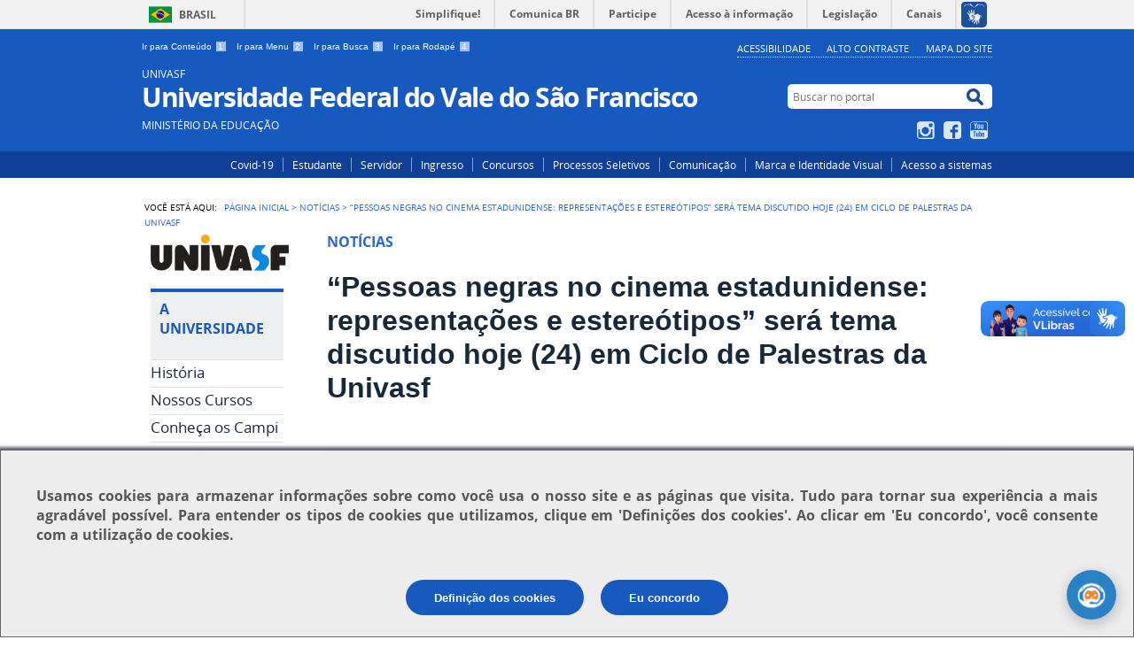

--- FILE ---
content_type: text/html;charset=utf-8
request_url: https://portais.univasf.edu.br/noticias/201cpessoas-negras-no-cinema-estadunidense-representacoes-e-estereotipos201d-sera-tema-discutido-hoje-24-em-ciclo-de-palestras-da-univasf
body_size: 12480
content:
<!DOCTYPE html>
<html lang="pt-br" dir="ltr">

<head>
    <meta http-equiv="Content-Type" content="text/html; charset=utf-8">

    
        <base href="https://portais.univasf.edu.br/noticias/201cpessoas-negras-no-cinema-estadunidense-representacoes-e-estereotipos201d-sera-tema-discutido-hoje-24-em-ciclo-de-palestras-da-univasf/"><!--[if lt IE 7]></base><![endif]-->
    

    
        
  
    
  <meta property="og:site_name" content="UNIVASF Universidade Federal do Vale do São Francisco">
  <meta property="og:url" content="https://portais.univasf.edu.br/noticias/201cpessoas-negras-no-cinema-estadunidense-representacoes-e-estereotipos201d-sera-tema-discutido-hoje-24-em-ciclo-de-palestras-da-univasf">
  <meta property="og:type" content="article">
  <meta property="og:locale" content="pt_BR">
  <meta property="og:title" content="“Pessoas negras no cinema estadunidense: representações e estereótipos” será tema discutido hoje (24) em Ciclo de Palestras da Univasf">
  <meta property="og:description" content="">
  <meta property="og:image" content="https://portais.univasf.edu.br/logo.png">
  
  
  
  <script type="application/javascript">
    (function() {
        var po = document.createElement('script');
        po.async = true;
        po.src = document.location.protocol + '//connect.facebook.net/pt_BR/all.js#xfbml=1';
        var head = document.getElementsByTagName('head')[0];
        head.appendChild(po);
    }());
    </script>

  
    
  <script type="application/javascript">
    (function() {
        var po = document.createElement('script');
        po.type = 'application/javascript';
        po.async = true;
        po.src = '//apis.google.com/js/plusone.js';
        var head = document.getElementsByTagName('head')[0];
        head.appendChild(po);
    })();
  </script>

  
    
    <script type="application/javascript">
        (function() {
            var po = document.createElement('script');
            po.type = 'application/javascript';
            po.async = true;
            po.src = '//platform.linkedin.com/in.js?async=true';
            po.onload = function() {IN.init()};
            var head = document.getElementsByTagName('head')[0];
            head.appendChild(po);
        })();
    </script>

  
    
  
    
  







  
    <style type="text/css" media="all">@import url(https://portais.univasf.edu.br/portal_css/Sunburst%20Theme/resourcejquery-cachekey-871b881d16bfd4075fb4bd5439eb2423.css);</style>
    <link rel="stylesheet" type="text/css" href="https://portais.univasf.edu.br/portal_css/Sunburst%20Theme/reset-cachekey-866cb378b614d0f69196f97953e765db.css" media="screen">
    <link rel="stylesheet" type="text/css" href="https://portais.univasf.edu.br/portal_css/Sunburst%20Theme/base-cachekey-3c61212316784cac9fb476bf47bffb1b.css">
    <link rel="stylesheet" type="text/css" href="https://portais.univasf.edu.br/portal_css/Sunburst%20Theme/resourceplone.app.jquerytools.overlays-cachekey-3c1e1ad31b8b96cf3cbe318724c92a3e.css" media="screen">
    <style type="text/css" media="screen">@import url(https://portais.univasf.edu.br/portal_css/Sunburst%20Theme/resourcecalendar_stylescalendar-cachekey-b14bf7ccff85ac8942afaaaeb5cf37da.css);</style>
    <link rel="stylesheet" type="text/css" href="https://portais.univasf.edu.br/portal_css/Sunburst%20Theme/resourcebrasil.gov.agendaagenda-cachekey-d42d538cd6ea401ce6c2b98de19beff2.css">
    <link rel="stylesheet" type="text/css" href="https://portais.univasf.edu.br/portal_css/Sunburst%20Theme/ploneCustom-cachekey-f4e938b95eb8c72d99f9e47b567695a6.css" media="all">
    <style type="text/css" media="screen">@import url(https://portais.univasf.edu.br/portal_css/Sunburst%20Theme/jquery.autocomplete-cachekey-6f23c1a4ede263e579ba58470b4c2247.css);</style>
    <style type="text/css" media="screen">@import url(https://portais.univasf.edu.br/portal_css/Sunburst%20Theme/resourceProducts.Doormat.stylesheetsdoormat-cachekey-cf8dce5c12b49bb08db6ba687b177ca9.css);</style>
    <link rel="stylesheet" type="text/css" href="https://portais.univasf.edu.br/portal_css/Sunburst%20Theme/embedder-cachekey-0602f23d5cc05f32f85bf710cdd9b501.css" media="screen">
    <style type="text/css" media="screen">@import url(https://portais.univasf.edu.br/portal_css/Sunburst%20Theme/resourcecollective.nitfcharcount-cachekey-647b4d20cd3714ff71b4e20b88792644.css);</style>
    <link rel="stylesheet" type="text/css" href="https://portais.univasf.edu.br/portal_css/Sunburst%20Theme/resourcebrasil.gov.tilestiles-cachekey-4f18b071dbc5e4db507c337ff88a6c55.css" media="screen">
    <style type="text/css" media="screen">@import url(https://portais.univasf.edu.br/portal_css/Sunburst%20Theme/resourcecollective.uploadcssbootstrap.min-cachekey-e7cd889c15d7ef7975fe917a4c6502ee.css);</style>
    <link rel="stylesheet" type="text/css" href="https://portais.univasf.edu.br/portal_css/Sunburst%20Theme/resourcebrasil.gov.portalcssmain-cachekey-76fffbd0d4cd7fd88b2249896167f78c.css">
        <!--[if lt IE 8]>    
    
    <link rel="stylesheet" type="text/css" href="https://portais.univasf.edu.br/portal_css/Sunburst%20Theme/IEFixes-cachekey-320557922ea430c000c2a5a95a6e6dc9.css" media="screen" />
        <![endif]-->
    
    <link rel="stylesheet" type="text/css" href="https://portais.univasf.edu.br/portal_css/Sunburst%20Theme/resourceselect2select2-cachekey-2ecb7b3fe07349b503ab01d5608591b5.css" media="screen">

  
  
    <script type="text/javascript" src="https://portais.univasf.edu.br/portal_javascripts/Sunburst%20Theme/resourceplone.app.jquery-cachekey-8ea14fde4b14096ddec2b89c8d1bdf81.js"></script>
    <script type="text/javascript" src="https://portais.univasf.edu.br/portal_javascripts/Sunburst%20Theme/register_function-cachekey-964515b93b3c78e8e64883bdbe9d2d93.js"></script>
    <script type="text/javascript" src="https://portais.univasf.edu.br/portal_javascripts/Sunburst%20Theme/resourceplone.formwidget.querystring.querywidget-cachekey-0cea3cc0c0a85b7db9f66d7050969124.js"></script>
       <!--[if lte IE 8]>
     
    <script type="text/javascript" src="https://portais.univasf.edu.br/portal_javascripts/Sunburst%20Theme/resourcecollective.pollsjsexcanvas.min-cachekey-4473eaaf53fbaecaf8e4ad303347359a.js"></script>
       <![endif]-->
     
    <script type="text/javascript" src="https://portais.univasf.edu.br/portal_javascripts/Sunburst%20Theme/resourcecollective.pollsjspolls-cachekey-bee1619e4e3d8d739a6a5e65d801a376.js"></script>
    <script type="text/javascript" src="https://portais.univasf.edu.br/portal_javascripts/Sunburst%20Theme/resourcejquery.cookie-cachekey-51dfb50f8d5cd47ca9063f16727168d0.js"></script>
    <script type="text/javascript" src="https://portais.univasf.edu.br/portal_javascripts/Sunburst%20Theme/resourceselect2select2.min-cachekey-2e27eb9d07d49ebff3b6769e432bb7a3.js"></script>
    <script type="text/javascript" src="https://portais.univasf.edu.br/portal_javascripts/Sunburst%20Theme/resourcejquery.reflect-cachekey-faf967866fbb5e4c088595707ca2a7e6.js"></script>
    <script type="text/javascript" src="https://portais.univasf.edu.br/portal_javascripts/Sunburst%20Theme/resourcejquery.select2uislider-cachekey-11ed5d8753458eb3322eb3c3ec7f8dca.js"></script>
    <script type="text/javascript" src="https://portais.univasf.edu.br/portal_javascripts/Sunburst%20Theme/resourcejquery.slickgrid-cachekey-323a5dbeea59fbe13cdbdbdf461df020.js"></script>
    <script type="text/javascript" src="https://portais.univasf.edu.br/portal_javascripts/Sunburst%20Theme/resourcecollective.js.bootstrapjsbootstrap.min-cachekey-235fb8631776403e13d1636dbbc26360.js"></script>


<title>“Pessoas negras no cinema estadunidense: representações e estereótipos” será tema discutido hoje (24) em Ciclo de Palestras da Univasf — UNIVASF Universidade Federal do Vale do São Francisco</title>

<link rel="http://purl.org/dc/terms/subject http://schema.org/about http://xmlns.com/foaf/0.1/primaryTopic" href="http://vocab.e.gov.br/2011/03/vcge#esquema">
        
    <link rel="author" href="https://portais.univasf.edu.br/author/renata.bfreitas" title="Informações do Autor">


    <link rel="canonical" href="https://portais.univasf.edu.br/noticias/201cpessoas-negras-no-cinema-estadunidense-representacoes-e-estereotipos201d-sera-tema-discutido-hoje-24-em-ciclo-de-palestras-da-univasf">

    
    


<script type="text/javascript">
        jQuery(function($){
            if (typeof($.datepicker) != "undefined"){
              $.datepicker.setDefaults(
                jQuery.extend($.datepicker.regional['pt-BR'],
                {dateFormat: 'dd/mm/yy'}));
            }
        });
        </script>




    <link rel="search" href="https://portais.univasf.edu.br/@@search" title="Buscar neste site">



        
        
        
        
            <link rel="stylesheet" type="text/css" media="all" href="https://portais.univasf.edu.br/++resource++collective.nitf/galleria-theme/galleria.nitf_theme.css">
        
        

        
        <meta name="generator" content="Plone - http://plone.org">
    

    <meta content="width=device-width, initial-scale=1.0" name="viewport">

    <link rel="shortcut icon" href="/++theme++theme-with-qvt-popup/img/favicon.ico" type="image/x-icon">
    <link rel="apple-touch-icon" href="/++theme++theme-with-qvt-popup/img/touch_icon.png">

    <!-- Plone CSS - only for preview, will be removed in rules.xml -->
    

    <!-- Theme CSS - only for preview, will be removed in rules and added in CSS registry -->
    <link media="all" href="/++theme++theme-with-qvt-popup/css/main.css" type="text/css" rel="stylesheet" id="main-css">
    <link media="all" href="/++theme++theme-with-qvt-popup/css/style.css" type="text/css" rel="stylesheet">
</head>

<body dir="ltr" class="template-nitf_custom_view portaltype-collective-nitf-content site-univasf section-noticias subsection-201cpessoas-negras-no-cinema-estadunidense-representacoes-e-estereotipos201d-sera-tema-discutido-hoje-24-em-ciclo-de-palestras-da-univasf userrole-anonymous"><div id="barra-identidade">


<div id="barra-brasil">
        <a href="http://brasil.gov.br" style="background:#7F7F7F; height: 20px; padding:4px 0 4px 10px; display: block; font-family:sans,sans-serif; text-decoration:none; color:white; ">Portal do Governo Brasileiro</a>
</div>
<script src="//barra.brasil.gov.br/barra.js" type="text/javascript" defer></script>

</div><div id="wrapper">

        <!-- HEADER -->

        <div id="header" role="banner">

            <div>

                <ul id="accessibility">
                    
                    <li>
                        <a accesskey="1" href="#acontent" id="link-conteudo">
                            Ir para Conteúdo
                            <span>1</span>
                        </a>
                    </li>
                    <li>
                        <a accesskey="2" href="#anavigation" id="link-navegacao">
                            Ir para Menu
                            <span>2</span>
                        </a>
                    </li>
                    <li>
                        <a accesskey="3" href="#SearchableText" id="link-buscar">
                            Ir para Busca
                            <span>3</span>
                        </a>
                    </li>
                    <li>
                        <a accesskey="4" href="#afooter" id="link-rodape">
                            Ir para Rodapé
                            <span>4</span>
                        </a>
                    </li>
                    

                </ul>
                <!--
                <ul id="language">
                    <li class="language-es">
                        <a href="http://www.vlibras.gov.br/#baixar">VLIBRAS</a>
                    </li>
                    
                </ul>
                
                <ul id="language">
                    <li class="language-es">
                        <a href="#">Espa&#241;ol</a>
                    </li>
                    <li class="language-en">
                        <a href="#">English</a>
                    </li>
                        
                </ul>
                -->
            
            <ul id="portal-siteactions">

    <li id="siteaction-accessibility"><a href="https://portais.univasf.edu.br/acessibilidade" title="Acessibilidade" accesskey="6">Acessibilidade</a></li>
    <li id="siteaction-contraste"><a href="#" title="Alto Contraste" accesskey="7">Alto Contraste</a></li>
    <li id="siteaction-mapadosite"><a href="https://portais.univasf.edu.br/mapadosite" title="Mapa do Site" accesskey="8">Mapa do Site</a></li>
</ul>

            <div id="logo">
    <a id="portal-logo" title="" href="https://portais.univasf.edu.br">
            <span id="portal-title-1">UNIVASF</span>
            <h1 id="portal-title" class="luongo">Universidade Federal do Vale do São Francisco</h1>
            <span id="portal-description">Ministério da Educação</span>
    </a>
</div>

            <div id="portal-searchbox">

    <form id="nolivesearchGadget_form" action="https://portais.univasf.edu.br/@@busca">
        <fieldset class="LSBox">
            <legend class="hiddenStructure">Buscar no portal</legend>
            <label class="hiddenStructure" for="nolivesearchGadget">Buscar no portal</label>

            <input name="SearchableText" type="text" size="18" title="Buscar no portal" placeholder="Buscar no portal" class="searchField" id="nolivesearchGadget">

            <input class="searchButton" type="submit" value="Buscar no portal">

        </fieldset>
    </form>

</div>

            <div id="social-icons">
                <ul><li id="portalredes-instagram" class="portalredes-item">
                <a href="http://instagram.com/univasf">Instagram</a>
            </li><li id="portalredes-facebook" class="portalredes-item">
                <a href="http://facebook.com/Univasf">Facebook</a>
            </li><li id="portalredes-youtube" class="portalredes-item">
                <a href="http://youtube.com/channel/UCCNEfhme3KlBhqB7LFPd7vg">YouTube</a>
            </li></ul>
            </div>

        </div>
        
        <div id="sobre">
            
           
            <ul><li id="portalservicos-covid-19-1" class="portalservicos-item"><a href="https://portais.univasf.edu.br/servicos/covid-19-1" target="_blank" title="Covid-19">Covid-19</a></li><li id="portalservicos-estudante" class="portalservicos-item"><a href="https://portais.univasf.edu.br/servicos/estudante" target="_blank" title="Estudante">Estudante</a></li><li id="portalservicos-servidor" class="portalservicos-item"><a href="https://portais.univasf.edu.br/servicos/servidor" target="_blank" title="Servidor">Servidor</a></li><li id="portalservicos-ingresso" class="portalservicos-item"><a href="https://portais.univasf.edu.br/servicos/ingresso" target="_blank" title="Ingresso">Ingresso</a></li><li id="portalservicos-concursos" class="portalservicos-item"><a href="https://portais.univasf.edu.br/servicos/concursos" target="_blank" title="Concursos">Concursos</a></li><li id="portalservicos-processos-seletivos" class="portalservicos-item"><a href="https://portais.univasf.edu.br/servicos/processos-seletivos" target="_blank" title="Processos Seletivos">Processos Seletivos</a></li><li id="portalservicos-comunicacao" class="portalservicos-item"><a href="https://portais.univasf.edu.br/servicos/comunicacao" target="_blank" title="Comunicação">Comunicação</a></li><li id="portalservicos-marca-e-manual-de-identidade-visual" class="portalservicos-item"><a href="https://portais.univasf.edu.br/servicos/marca-e-manual-de-identidade-visual" target="_blank" title="Marca e Identidade Visual">Marca e Identidade Visual</a></li><li id="portalservicos-acesso-a-sistemas" class="portalservicos-item"><a href="https://portais.univasf.edu.br/servicos/acesso-a-sistemas" target="_blank" title="Acesso a sistemas">Acesso a sistemas</a></li></ul>
        </div>
    </div>    
       
    

    <!-- content -->

    <div id="main" role="main">
    <div id="plone-content">

        <!-- Demo Plone Content -->

        <div id="portal-columns" class="row">

            <div id="viewlet-above-content"><div id="portal-breadcrumbs">
    <span id="breadcrumbs-you-are-here">Você está aqui:</span>
    <span id="breadcrumbs-home">
        <a href="https://portais.univasf.edu.br">Página Inicial</a>
        <span class="breadcrumbSeparator">
            &gt;
            
        </span>
    </span>
    <span dir="ltr" id="breadcrumbs-1">
        
            <a href="https://portais.univasf.edu.br/noticias">Notícias</a>
            <span class="breadcrumbSeparator">
                &gt;
                
            </span>
            
         
    </span>
    <span dir="ltr" id="breadcrumbs-2">
        
            
            
            <span id="breadcrumbs-current">“Pessoas negras no cinema estadunidense: representações e estereótipos” será tema discutido hoje (24) em Ciclo de Palestras da Univasf</span>
         
    </span>

</div>
</div>

            <!-- Column 1 -->
            <div id="navigation">
                <a name="anavigation" id="anavigation"></a>
                <span class="menuTrigger">Menu</span>
                <div id="portal-column-one" class="cell width-1:4 position-0">
            
                
<div class="portletWrapper" id="portletwrapper-706c6f6e652e6c656674636f6c756d6e0a636f6e746578740a2f756e69766173660a706f72746c65745f737461746963" data-portlethash="706c6f6e652e6c656674636f6c756d6e0a636f6e746578740a2f756e69766173660a706f72746c65745f737461746963"><div class="portletStaticText portlet-static"><p><a title="" href="https://portais.univasf.edu.br/home" class="internal-link" target="_self"><img src="https://portais.univasf.edu.br/imagens/logounivasf2019.jpg" title="logounivasf2019.jpg" height="41" width="156" alt="logounivasf2019.jpg" class="image-inline"></a></p></div>

</div>

<div class="portletWrapper" id="portletwrapper-706c6f6e652e6c656674636f6c756d6e0a636f6e746578740a2f756e69766173660a612d756e69766572736964616465" data-portlethash="706c6f6e652e6c656674636f6c756d6e0a636f6e746578740a2f756e69766173660a612d756e69766572736964616465">
<dl class="portlet portletNavigationTree">

    <dt class="portletHeader">
        <span class="portletTopLeft"></span>
        A Universidade
        <span class="portletTopRight"></span>
    </dt>

    <dd class="portletItem lastItem">
        <ul class="navTree navTreeLevel0">
            
            



<li class="navTreeItem visualNoMarker section-historia">

    


        <a href="https://portais.univasf.edu.br/apresentacao-univasf/historia" title="" class="state-published contenttype-document">
            
            <span>História</span>
        </a>

        

    
</li>

<li class="navTreeItem visualNoMarker section-nossos-cursos">

    


        <a href="https://portais.univasf.edu.br/apresentacao-univasf/nossos-cursos" title="" class="state-published contenttype-document">
            
            <span>Nossos Cursos</span>
        </a>

        

    
</li>

<li class="navTreeItem visualNoMarker navTreeFolderish section-conheca-os-campi">

    


        <a href="https://portais.univasf.edu.br/apresentacao-univasf/conheca-os-campi" title="" class="state-published navTreeFolderish contenttype-folder">
            
            <span>Conheça os Campi</span>
        </a>

        

    
</li>

<li class="navTreeItem visualNoMarker section-univasf-em-numeros">

    


        <a href="http://portais.univasf.edu.br/reitoria/univasf-em-numeros/univasf-em-numeros-2012-a-2019/" title="" class="state-published contenttype-link">
            
            <span>Univasf em Números</span>
        </a>

        

    
</li>




        </ul>
        <span class="portletBottomLeft"></span>
        <span class="portletBottomRight"></span>
    </dd>
</dl>

</div>

<div class="portletWrapper" id="portletwrapper-706c6f6e652e6c656674636f6c756d6e0a636f6e746578740a2f756e69766173660a61646d696e697374726163616f" data-portlethash="706c6f6e652e6c656674636f6c756d6e0a636f6e746578740a2f756e69766173660a61646d696e697374726163616f">
<dl class="portlet portletNavigationTree">

    <dt class="portletHeader">
        <span class="portletTopLeft"></span>
        Estrutura
        <span class="portletTopRight"></span>
    </dt>

    <dd class="portletItem lastItem">
        <ul class="navTree navTreeLevel0">
            
            



<li class="navTreeItem visualNoMarker section-conselhos">

    


        <a href="http://portais.univasf.edu.br/univasf/conselhos" title="" class="state-published contenttype-link">
            
            <span>Conselhos</span>
        </a>

        

    
</li>

<li class="navTreeItem visualNoMarker section-reitoria-1">

    


        <a href="http://www.portais.univasf.edu.br/reitoria" title="" class="state-published contenttype-link">
            
            <span>Reitoria</span>
        </a>

        

    
</li>

<li class="navTreeItem visualNoMarker navTreeFolderish section-pro-reitorias">

    


        <a href="https://portais.univasf.edu.br/estrutura/pro-reitorias" title="" class="state-published navTreeFolderish contenttype-folder">
            
            <span>Pró-Reitorias</span>
        </a>

        

    
</li>

<li class="navTreeItem visualNoMarker navTreeFolderish section-secretarias">

    


        <a href="https://portais.univasf.edu.br/estrutura/secretarias" title="" class="state-published navTreeFolderish contenttype-folder">
            
            <span>Secretarias</span>
        </a>

        

    
</li>

<li class="navTreeItem visualNoMarker navTreeFolderish section-organograma">

    


        <a href="https://portais.univasf.edu.br/estrutura/organograma" title="" class="state-published navTreeFolderish contenttype-folder">
            
            <span>Organograma</span>
        </a>

        

    
</li>

<li class="navTreeItem visualNoMarker section-estrutura">

    


        <a href="https://portais.univasf.edu.br/estrutura/estrutura" title="" class="state-published contenttype-collective-cover-content">
            
            <span>Estrutura</span>
        </a>

        

    
</li>

<li class="navTreeItem visualNoMarker navTreeFolderish section-servicos-univasf">

    


        <a href="https://portais.univasf.edu.br/estrutura/servicos-univasf" title="" class="state-published navTreeFolderish contenttype-folder">
            
            <span>Serviços</span>
        </a>

        

    
</li>

<li class="navTreeItem visualNoMarker section-hospital-universitario">

    


        <a href="https://www.gov.br/ebserh/pt-br/hospitais-universitarios/regiao-nordeste/hu-univasf" title="" class="state-published contenttype-link">
            
            <span>Hospital Universitário</span>
        </a>

        

    
</li>




        </ul>
        <span class="portletBottomLeft"></span>
        <span class="portletBottomRight"></span>
    </dd>
</dl>

</div>

<div class="portletWrapper" id="portletwrapper-706c6f6e652e6c656674636f6c756d6e0a636f6e746578740a2f756e69766173660a656e73696e6f" data-portlethash="706c6f6e652e6c656674636f6c756d6e0a636f6e746578740a2f756e69766173660a656e73696e6f">
<dl class="portlet portletNavigationTree">

    <dt class="portletHeader">
        <span class="portletTopLeft"></span>
        Ensino
        <span class="portletTopRight"></span>
    </dt>

    <dd class="portletItem lastItem">
        <ul class="navTree navTreeLevel0">
            
            



<li class="navTreeItem visualNoMarker section-ingresso-discente">

    


        <a href="https://portais.univasf.edu.br/estudante/ingresso-discente" title="" class="state-published contenttype-link">
            
            <span>Ingresso Discente</span>
        </a>

        

    
</li>

<li class="navTreeItem visualNoMarker section-graduacao">

    


        <a href="https://portais.univasf.edu.br/ensino/graduacao" title="" class="state-published contenttype-externalcontent">
            
            <span>Cursos de Graduação</span>
        </a>

        

    
</li>

<li class="navTreeItem visualNoMarker section-pos-graduacao">

    


        <a href="https://portais.univasf.edu.br/ensino/pos-graduacao" title="" class="state-published contenttype-externalcontent">
            
            <span>Cursos de Pós Graduação</span>
        </a>

        

    
</li>

<li class="navTreeItem visualNoMarker section-pro-reitoria-de-ensino-proen">

    


        <a href="http://portais.univasf.edu.br/proen" title="" class="state-published contenttype-link">
            
            <span>Pró-Reitoria de Ensino</span>
        </a>

        

    
</li>

<li class="navTreeItem visualNoMarker section-pro-reitoria-de-pesquisa-pos-graduacao-e-inovacao">

    


        <a href="http://portais.univasf.edu.br/prppgi" title="" class="state-published contenttype-link">
            
            <span>Pró-Reitoria de Pesquisa, Pós Graduação e Inovação</span>
        </a>

        

    
</li>




        </ul>
        <span class="portletBottomLeft"></span>
        <span class="portletBottomRight"></span>
    </dd>
</dl>

</div>

<div class="portletWrapper" id="portletwrapper-706c6f6e652e6c656674636f6c756d6e0a636f6e746578740a2f756e69766173660a7065737175697361" data-portlethash="706c6f6e652e6c656674636f6c756d6e0a636f6e746578740a2f756e69766173660a7065737175697361">
<dl class="portlet portletNavigationTree">

    <dt class="portletHeader">
        <span class="portletTopLeft"></span>
        Pesquisa
        <span class="portletTopRight"></span>
    </dt>

    <dd class="portletItem lastItem">
        <ul class="navTree navTreeLevel0">
            
            



<li class="navTreeItem visualNoMarker section-grupos-de-pesquisa-1">

    


        <a href="https://portais.univasf.edu.br/pesquisa/grupos-de-pesquisa-1" title="" class="state-published contenttype-externalcontent">
            
            <span>Grupos de Pesquisa</span>
        </a>

        

    
</li>

<li class="navTreeItem visualNoMarker navTreeFolderish section-periodicos">

    


        <a href="https://portais.univasf.edu.br/pesquisa/periodicos" title="" class="state-published navTreeFolderish contenttype-folder">
            
            <span>Periódicos</span>
        </a>

        

    
</li>

<li class="navTreeItem visualNoMarker navTreeFolderish section-publicacoes">

    


        <a href="https://portais.univasf.edu.br/pesquisa/publicacoes" title="" class="state-published navTreeFolderish contenttype-folder">
            
            <span>Publicações</span>
        </a>

        

    
</li>

<li class="navTreeItem visualNoMarker section-pro-reitoria-de-pesquisa-pos-graduacao-e-inovacao">

    


        <a href="http://portais.univasf.edu.br/prppgi" title="" class="state-published contenttype-link">
            
            <span>Pró-Reitoria de Pesquisa, Pós Graduação e Inovação</span>
        </a>

        

    
</li>




        </ul>
        <span class="portletBottomLeft"></span>
        <span class="portletBottomRight"></span>
    </dd>
</dl>

</div>

<div class="portletWrapper" id="portletwrapper-706c6f6e652e6c656674636f6c756d6e0a636f6e746578740a2f756e69766173660a657874656e73616f" data-portlethash="706c6f6e652e6c656674636f6c756d6e0a636f6e746578740a2f756e69766173660a657874656e73616f">
<dl class="portlet portletNavigationTree">

    <dt class="portletHeader">
        <span class="portletTopLeft"></span>
        Extensão
        <span class="portletTopRight"></span>
    </dt>

    <dd class="portletItem lastItem">
        <ul class="navTree navTreeLevel0">
            
            



<li class="navTreeItem visualNoMarker section-acoes-e-programas">

    


        <a href="http://portais.univasf.edu.br/acessoainformacao/acoes-e-programas" title="" class="state-published contenttype-link">
            
            <span>Ações e Programas</span>
        </a>

        

    
</li>

<li class="navTreeItem visualNoMarker section-arte-e-cultura">

    


        <a href="http://portais.univasf.edu.br/dacc" title="" class="state-published contenttype-link">
            
            <span>Arte e Cultura</span>
        </a>

        

    
</li>

<li class="navTreeItem visualNoMarker section-estagios">

    


        <a href="https://portais.univasf.edu.br/proex/departamentos/coordenacao-de-estagios" title="" class="state-published contenttype-link">
            
            <span>Estágios</span>
        </a>

        

    
</li>

<li class="navTreeItem visualNoMarker section-ligas-academicas">

    


        <a href="http://portais.univasf.edu.br/proex/paginas/Diretoria/Ligas" title="" class="state-published contenttype-link">
            
            <span>Ligas Acadêmicas</span>
        </a>

        

    
</li>

<li class="navTreeItem visualNoMarker section-pro-reitoria-de-extensao">

    


        <a href="http://portais.univasf.edu.br/proex" title="" class="state-published contenttype-link">
            
            <span>Pró-Reitoria de Extensão</span>
        </a>

        

    
</li>




        </ul>
        <span class="portletBottomLeft"></span>
        <span class="portletBottomRight"></span>
    </dd>
</dl>

</div>

<div class="portletWrapper" id="portletwrapper-706c6f6e652e6c656674636f6c756d6e0a636f6e746578740a2f756e69766173660a656475636163616f2d612d64697374616e636961" data-portlethash="706c6f6e652e6c656674636f6c756d6e0a636f6e746578740a2f756e69766173660a656475636163616f2d612d64697374616e636961">
<dl class="portlet portletNavigationTree">

    <dt class="portletHeader">
        <span class="portletTopLeft"></span>
        Educação a Distância
        <span class="portletTopRight"></span>
    </dt>

    <dd class="portletItem lastItem">
        <ul class="navTree navTreeLevel0">
            
            



<li class="navTreeItem visualNoMarker section-cursos">

    


        <a href="http://portais.univasf.edu.br/sead/cursos" title="" class="state-published contenttype-link">
            
            <span>Cursos</span>
        </a>

        

    
</li>

<li class="navTreeItem visualNoMarker section-extensao">

    


        <a href="http://portais.univasf.edu.br/univasf/extensao/programas-e-projetos/ead/projetos-sead" title="" class="state-published contenttype-link">
            
            <span>Extensão</span>
        </a>

        

    
</li>

<li class="navTreeItem visualNoMarker section-a-sead">

    


        <a href="http://portais.univasf.edu.br/sead" title="" class="state-published contenttype-link">
            
            <span>A SEAD</span>
        </a>

        

    
</li>




        </ul>
        <span class="portletBottomLeft"></span>
        <span class="portletBottomRight"></span>
    </dd>
</dl>

</div>

<div class="portletWrapper" id="portletwrapper-706c6f6e652e6c656674636f6c756d6e0a636f6e746578740a2f756e69766173660a617373697374656e6369612d6573747564616e74696c" data-portlethash="706c6f6e652e6c656674636f6c756d6e0a636f6e746578740a2f756e69766173660a617373697374656e6369612d6573747564616e74696c">
<dl class="portlet portletNavigationTree">

    <dt class="portletHeader">
        <span class="portletTopLeft"></span>
        Assistência Estudantil
        <span class="portletTopRight"></span>
    </dt>

    <dd class="portletItem lastItem">
        <ul class="navTree navTreeLevel0">
            
            



<li class="navTreeItem visualNoMarker section-pro-reitoria-de-assistencia-estudantil">

    


        <a href="http://portais.univasf.edu.br/proae" title="" class="state-published contenttype-link">
            
            <span>Pró-reitoria de Assistência Estudantil</span>
        </a>

        

    
</li>




        </ul>
        <span class="portletBottomLeft"></span>
        <span class="portletBottomRight"></span>
    </dd>
</dl>

</div>

<div class="portletWrapper" id="portletwrapper-706c6f6e652e6c656674636f6c756d6e0a636f6e746578740a2f756e69766173660a72656c61636f65732d696e7465726e6163696f6e616973" data-portlethash="706c6f6e652e6c656674636f6c756d6e0a636f6e746578740a2f756e69766173660a72656c61636f65732d696e7465726e6163696f6e616973">
<dl class="portlet portletNavigationTree">

    <dt class="portletHeader">
        <span class="portletTopLeft"></span>
        Relações Internacionais
        <span class="portletTopRight"></span>
    </dt>

    <dd class="portletItem lastItem">
        <ul class="navTree navTreeLevel0">
            
            



<li class="navTreeItem visualNoMarker navTreeFolderish section-relacoes-internacionais">

    


        <a href="https://portais.univasf.edu.br/relacoes-internacionais/relacoes-internacionais" title="" class="state-published navTreeFolderish contenttype-folder">
            
            <span>Relações Internacionais</span>
        </a>

        

    
</li>




        </ul>
        <span class="portletBottomLeft"></span>
        <span class="portletBottomRight"></span>
    </dd>
</dl>

</div>

<div class="portletWrapper" id="portletwrapper-706c6f6e652e6c656674636f6c756d6e0a636f6e746578740a2f756e69766173660a61636573736f2d612d696e666f726d6163616f" data-portlethash="706c6f6e652e6c656674636f6c756d6e0a636f6e746578740a2f756e69766173660a61636573736f2d612d696e666f726d6163616f">
<dl class="portlet portletNavigationTree">

    <dt class="portletHeader">
        <span class="portletTopLeft"></span>
        Acesso à Informação
        <span class="portletTopRight"></span>
    </dt>

    <dd class="portletItem lastItem">
        <ul class="navTree navTreeLevel0">
            
            



<li class="navTreeItem visualNoMarker section-institucional">

    


        <a href="https://portais.univasf.edu.br/acessoainformacao/institucional" title="" class="state-published contenttype-collective-cover-content">
            
            <span>Institucional</span>
        </a>

        

    
</li>

<li class="navTreeItem visualNoMarker navTreeFolderish section-acoes-e-programas">

    


        <a href="https://portais.univasf.edu.br/acessoainformacao/acoes-e-programas" title="" class="state-published navTreeFolderish contenttype-folder">
            
            <span>Ações e Programas</span>
        </a>

        

    
</li>

<li class="navTreeItem visualNoMarker navTreeFolderish section-participacao-social">

    


        <a href="https://portais.univasf.edu.br/acessoainformacao/participacao-social" title="" class="state-published navTreeFolderish contenttype-folder">
            
            <span>Participação Social</span>
        </a>

        

    
</li>

<li class="navTreeItem visualNoMarker navTreeFolderish section-auditorias">

    


        <a href="https://portais.univasf.edu.br/acessoainformacao/auditorias" title="" class="state-published navTreeFolderish contenttype-folder">
            
            <span>Auditorias</span>
        </a>

        

    
</li>

<li class="navTreeItem visualNoMarker navTreeFolderish section-convenios-e-transferencias">

    


        <a href="https://portais.univasf.edu.br/acessoainformacao/convenios-e-transferencias" title="" class="state-published navTreeFolderish contenttype-folder">
            
            <span>Convênios e Transferências</span>
        </a>

        

    
</li>

<li class="navTreeItem visualNoMarker navTreeFolderish section-licitacoes-e-contratos">

    


        <a href="https://portais.univasf.edu.br/acessoainformacao/licitacoes-e-contratos" title="" class="state-published navTreeFolderish contenttype-folder">
            
            <span>Licitações e Contratos</span>
        </a>

        

    
</li>

<li class="navTreeItem visualNoMarker navTreeFolderish section-receitas-e-despesas">

    


        <a href="https://portais.univasf.edu.br/acessoainformacao/receitas-e-despesas" title="" class="state-published navTreeFolderish contenttype-folder">
            
            <span>Receitas e Despesas</span>
        </a>

        

    
</li>

<li class="navTreeItem visualNoMarker navTreeFolderish section-informacoes-classificadas">

    


        <a href="https://portais.univasf.edu.br/acessoainformacao/informacoes-classificadas" title="" class="state-published navTreeFolderish contenttype-folder">
            
            <span>Informações Classificadas</span>
        </a>

        

    
</li>

<li class="navTreeItem visualNoMarker navTreeFolderish section-servico-informacao-cidadao-sic">

    


        <a href="https://portais.univasf.edu.br/acessoainformacao/servico-informacao-cidadao-sic" title="" class="state-published navTreeFolderish contenttype-folder">
            
            <span>Serviço de Informação ao Cidadão - SIC</span>
        </a>

        

    
</li>

<li class="navTreeItem visualNoMarker navTreeFolderish section-servidores-1">

    


        <a href="https://portais.univasf.edu.br/acessoainformacao/servidores-1" title="" class="state-published navTreeFolderish contenttype-folder">
            
            <span>Servidores e demais colaboradores</span>
        </a>

        

    
</li>

<li class="navTreeItem visualNoMarker section-plano-de-ocupacao">

    


        <a href="https://portais.univasf.edu.br/planodeocupacao" title="" class="state-published contenttype-link">
            
            <span>Plano de Ocupação</span>
        </a>

        

    
</li>

<li class="navTreeItem visualNoMarker navTreeFolderish section-perguntas-frequentes">

    


        <a href="https://portais.univasf.edu.br/acessoainformacao/perguntas-frequentes" title="" class="state-published navTreeFolderish contenttype-folder">
            
            <span>Perguntas Frequentes</span>
        </a>

        

    
</li>

<li class="navTreeItem visualNoMarker navTreeFolderish section-dados-abertos">

    


        <a href="https://portais.univasf.edu.br/acessoainformacao/dados-abertos" title="" class="state-published navTreeFolderish contenttype-folder">
            
            <span>Dados Abertos</span>
        </a>

        

    
</li>

<li class="navTreeItem visualNoMarker navTreeFolderish section-paineis-e-indicadores-da-univasf">

    


        <a href="https://portais.univasf.edu.br/acessoainformacao/paineis-e-indicadores-da-univasf" title="" class="state-published navTreeFolderish contenttype-folder">
            
            <span>Painéis e Indicadores da Univasf</span>
        </a>

        

    
</li>

<li class="navTreeItem visualNoMarker navTreeFolderish section-sancoes-administrativas">

    


        <a href="https://portais.univasf.edu.br/acessoainformacao/sancoes-administrativas" title="" class="state-published navTreeFolderish contenttype-folder">
            
            <span>Sanções Administrativas</span>
        </a>

        

    
</li>




        </ul>
        <span class="portletBottomLeft"></span>
        <span class="portletBottomRight"></span>
    </dd>
</dl>

</div>




            
        </div></div>

            <!-- Conteudo -->
            <div id="portal-column-content" class="cell width-3:4 position-1:4">
                <a name="acontent" id="acontent"></a>

                <div class="">

                    

                    

    <dl class="portalMessage info" id="kssPortalMessage" style="display:none">
        <dt>Info</dt>
        <dd></dd>
    </dl>

    


                    
                        <div id="content">

                            

                            
            <article vocab="http://schema.org/" typeof="Article" prefix="rnews: http://iptc.org/std/rNews/2011-10-07#">

                <div id="viewlet-above-content-title"></div>
                <p class="section" property="rnews:articleSection">Notícias</p>
                <h1 class="documentFirstHeading" property="rnews:name">“Pessoas negras no cinema estadunidense: representações e estereótipos” será tema discutido hoje (24) em Ciclo de Palestras da Univasf</h1>
                <h2 class="nitfSubtitle" property="rnews:alternativeHeadline"></h2>
                <div class="documentDescription" property="rnews:description"></div>
                <div id="viewlet-below-content-title"><div id="viewlet-social-like" style="display:none" class="horizontal">
  
    <div class="sociallike-network-facebook">
      
    <!-- Facebook -->
    
    <div class="fb-share-button" data-layout="button_count" data-href="https://portais.univasf.edu.br/noticias/201cpessoas-negras-no-cinema-estadunidense-representacoes-e-estereotipos201d-sera-tema-discutido-hoje-24-em-ciclo-de-palestras-da-univasf"></div>

    </div>
  
    <div class="sociallike-network-gplus">
      
    <!-- Google+ -->
    <div class="g-plusone" data-annotation="bubble" data-size="medium" data-href="https://portais.univasf.edu.br/noticias/201cpessoas-negras-no-cinema-estadunidense-representacoes-e-estereotipos201d-sera-tema-discutido-hoje-24-em-ciclo-de-palestras-da-univasf" data-lang="pt-br"></div>

    </div>
  
    <div class="sociallike-network-linkedin">
      
    <!-- Linkedin -->
    <script type="in/share" data-counter="right" data-url="https://portais.univasf.edu.br/noticias/201cpessoas-negras-no-cinema-estadunidense-representacoes-e-estereotipos201d-sera-tema-discutido-hoje-24-em-ciclo-de-palestras-da-univasf"></script>

    </div>
  
    <div class="sociallike-network-pinterest">
      
    <!-- Pinterest -->
    <script type="application/javascript">
        (function() {
            var po = document.createElement('script');
            po.type = 'application/javascript';
            po.async = true;
            po.src = '//assets.pinterest.com/js/pinit.js';
            po.onload = function() {IN.init()};
            var head = document.getElementsByTagName('head')[0];
            head.appendChild(po);
          })();
    </script>
    <a href="//pinterest.com/pin/create/button/?url=https://portais.univasf.edu.br/noticias/201cpessoas-negras-no-cinema-estadunidense-representacoes-e-estereotipos201d-sera-tema-discutido-hoje-24-em-ciclo-de-palestras-da-univasf&amp;media=https://portais.univasf.edu.br/logo.png&amp;description=%E2%80%9CPessoas%20negras%20no%20cinema%20estadunidense:%20representa%C3%A7%C3%B5es%20e%20estere%C3%B3tipos%E2%80%9D%20ser%C3%A1%20tema%20discutido%20hoje%20(24)%20em%20Ciclo%20de%20Palestras%20da%20Univasf" data-pin-do="buttonPin" data-pin-config="beside"><img src="//assets.pinterest.com/images/pidgets/pin_it_button.png"></a>

    </div>
  
    <div class="sociallike-network-twitter">
      
    <!-- Twitter -->
    <a href="https://twitter.com/share" class="twitter-share-button" data-count="horizontal" data-via="" data-url="https://portais.univasf.edu.br/noticias/201cpessoas-negras-no-cinema-estadunidense-representacoes-e-estereotipos201d-sera-tema-discutido-hoje-24-em-ciclo-de-palestras-da-univasf" data-lang="pt-br" data-text="“Pessoas negras no cinema estadunidense: representações e estereótipos” será tema discutido hoje (24) em Ciclo de Palestras da Univasf">Tweet</a>
    <script>!function(d,s,id){var js,fjs=d.getElementsByTagName(s)[0],p=/^http:/.test(d.location)?'http':'https';if(!d.getElementById(id)){js=d.createElement(s);js.id=id;js.src=p+'://platform.twitter.com/widgets.js';fjs.parentNode.insertBefore(js,fjs);}}(document, 'script', 'twitter-wjs');</script>
    <noscript>
        <a href="http://twitter.com/home?status=%E2%80%9CPessoas%20negras%20no%20cinema%20estadunidense%3A%20representa%C3%A7%C3%B5es%20e%20estere%C3%B3tipos%E2%80%9D%20ser%C3%A1%20tema%20discutido%20hoje%20%2824%29%20em%20Ciclo%20de%20Palestras%20da%20Univasf%20-%20https%3A//portais.univasf.edu.br/noticias/201cpessoas-negras-no-cinema-estadunidense-representacoes-e-estereotipos201d-sera-tema-discutido-hoje-24-em-ciclo-de-palestras-da-univasf%20via%20">Tweet</a>
    </noscript>


    </div>
  
    <div class="sociallike-network-whatsapp">
      
    <a class="whatsapp" href="whatsapp://send?text=%E2%80%9CPessoas%20negras%20no%20cinema%20estadunidense%3A%20representa%C3%A7%C3%B5es%20e%20estere%C3%B3tipos%E2%80%9D%20ser%C3%A1%20tema%20discutido%20hoje%20%2824%29%20em%20Ciclo%20de%20Palestras%20da%20Univasf%20-%20https%3A//portais.univasf.edu.br/noticias/201cpessoas-negras-no-cinema-estadunidense-representacoes-e-estereotipos201d-sera-tema-discutido-hoje-24-em-ciclo-de-palestras-da-univasf">Compartilhar no WhatsApp</a>


    </div>
  
</div>

<div class="documentByLine" id="plone-document-byline">
  

  

  
  <span class="documentPublished">
    <span>publicado</span>:
    <span property="rnews:datePublished">24/03/2021 11h30</span>
  </span>

  <span class="documentModified">
    <span>última modificação</span>:
    <span property="rnews:dateModified">24/03/2021 11h30</span>
  </span>
  

  

  

  

  
    <div property="rnews:copyrightHolder">Layla Shasta</div>
  

</div>
</div>

                <div class="newsLeftPane">
                    
                    
                </div>

                <div property="rnews:articleBody"><p align="center" style="text-align: justify; "><img src="https://portais.univasf.edu.br/imagens-noticias/PHOTO20210322102221.jpg" title="" height="401" width="401" alt="" class="image-left">Discutir aspectos psicossociais e socioculturais relacionados às áreas de educação, saúde, educação física e qualidade de vida de maneira interdisciplinar. Este é o objetivo do Ciclo Internacional de Palestras do Grupo de Pesquisa Interdisciplinar sobre Saúde, Educação e Educação Física (Gipeef) da Universidade Federal do Vale do São Francisco (Univasf), que realiza hoje (24) uma palestra on-line. Nesta edição, o tema a ser discutido será “Pessoas negras no cinema estadunidense: representações e estereótipos”. A palestra será transmitida através do <a class="external-link" href="https://www.youtube.com/channel/UCSFm2EkTaj5YCM9quJlT0rg" target="_blank" title="">canal do Gipeef</a> no Youtube, a partir das 17h30, e conta com a participação da docente do Mestrado Profissional em Ensino de História da Universidade Federal de Uberlândia (UFU) Ivete Almeida.</p>
<p style="text-align: justify; ">A palestrante convidada é mestra e doutora em História Social pela Universidade de São Paulo (USP) e tem como área de concentração de pesquisa estudos sobre a história visual da cultura brasileira de matriz Africana e da cultura Africana. A proposta do encontro on-line é refletir sobre a presença e os estereótipos das pessoas negras no cinema, apresentando o trabalho do historiador de cinema Donald Bogle e os padrões de representação que o pesquisador identifica. Durante a transmissão, estará disponível um link para assinatura de presença e obtenção de certificado.</p>
<p style="text-align: justify; ">Esta é a segunda palestra do Ciclo do Gipeef, que possui periodicidade semanal. De acordo com o docente do Colegiado de Educação Física da Univasf e líder do Gipeef, Ramon Missias-Moreira, questões como o racismo muitas vezes são refletidas no cinema e na sociedade como um todo, por isso, segundo o docente, é importante promover debates sobre essa temática, visto que há uma forte necessidade de descolonizar o conhecimento e os padrões impostos indevidamente à nossa comunidade. Mais informações sobre as palestras, como a divulgação das próximas atividades, podem ser encontradas no <a href="https://www.instagram.com/gipeef_univasf/" target="_blank">Instagram</a> e no <a href="https://gipeefunivasf.wixsite.com/home" target="_blank">site</a> do grupo.</p>
<p style="text-align: justify; ">O Ciclo Internacional de Palestras possui parcerias com pesquisadores das cinco regiões do Brasil e de universidades como a Universidade do Porto, em Portugal, e a Universidade Autônoma do México, além de outras instituições destes países e, ainda, da Espanha, França e Itália. O Gipeef, grupo responsável por esta ação, é vinculado ao curso de Educação Física, ao Programa de Pós-Graduação em Psicologia (PPGPSI) e ao Programa de Pós-Graduação em Agroecologia e Desenvolvimento Territorial (PPGADT) da Univasf. O objetivo do projeto é desenvolver trabalhos de pesquisa e extensão sobre temas como qualidade de vida e representações sociais, priorizando estudar a população em sua diversidade.</p></div>

                
                    
                

                <div class="newsview">
                    <script type="text/javascript">
                        (function ($) {
                            "use strict";
                            $(document).ready(function () {
                                $(".parent-nitf-image").each(function () {
                                    var link = $(this),
                                        index = $(this).attr('data-index'),
                                        rights = $(this).attr('data-rights');

                                    if (/Android|webOS|iPhone|iPad|iPod|BlackBerry/i.test(navigator.userAgent)) {
                                        link.attr('href', link.attr('href').replace('@@nitf_custom_galleria', '@@nitf_custom_galleria?ajax_include_head=1&ajax_load=1'));
                                    } else {
                                        link.prepOverlay({
                                            subtype : 'ajax',
                                            filter  : '#content-core > *',
                                            width   : '524px',
                                            wait: true,
                                            config  : {
                                                onLoad: function (e) {
                                                    Galleria.loadTheme("++resource++collective.nitf/galleria-theme/galleria.nitf_theme.js");
                                                    Galleria.configure({ debug: false, show: index });
                                                    Galleria.on('loadstart', function (e) {
                                                        var value_rights = $('a[data-rights][data-index=' + e.index + ']').attr('data-rights');
                                                        // Verifying a not defined variable in javascript
                                                        if (typeof value_rights != 'undefined') {
                                                            var link_rights = '<span class="copyright">' + value_rights + '</span>';
                                                        }
                                                        if ($('.galleria-info-description + .copyright').length > 0) {
                                                            $('.galleria-info-description + .copyright').html(link_rights);
                                                        } else {
                                                            $(link_rights).insertAfter('.galleria-info-description');
                                                        }
                                                    });
                                                    Galleria.run(".pb-ajax #mediabox");
                                                }
                                            }
                                        });
                                    }
                                });
                            });
                        })(jQuery);
                    </script>
                </div>
                
            </article>
        
                        </div>
                    

                    
                </div>

                <div id="viewlet-below-content"><div id="category" class="documentByLine">
  registrado em:
  <span>
    <a href="https://portais.univasf.edu.br/@@search?Subject%3Alist=GIPEEF" class="link-category" rel="tag">GIPEEF</a><span class="separator">,</span>
  </span>
  <span>
    <a href="https://portais.univasf.edu.br/@@search?Subject%3Alist=Educa%C3%A7%C3%A3o%20F%C3%ADsica" class="link-category" rel="tag">Educação Física</a><span class="separator">,</span>
  </span>
  <span>
    <a href="https://portais.univasf.edu.br/@@search?Subject%3Alist=Educa%C3%A7%C3%A3o" class="link-category" rel="tag">Educação</a><span class="separator">,</span>
  </span>
  <span>
    <a href="https://portais.univasf.edu.br/@@search?Subject%3Alist=Sa%C3%BAde" class="link-category" rel="tag">Saúde</a><span class="separator">,</span>
  </span>
  <span>
    <a href="https://portais.univasf.edu.br/@@search?Subject%3Alist=Cefis" class="link-category" rel="tag">Cefis</a><span class="separator">,</span>
  </span>
  <span>
    <a href="https://portais.univasf.edu.br/@@search?Subject%3Alist=PPGPSI" class="link-category" rel="tag">PPGPSI</a><span class="separator">,</span>
  </span>
  <span>
    <a href="https://portais.univasf.edu.br/@@search?Subject%3Alist=PPGADT" class="link-category" rel="tag">PPGADT</a>
  </span>
</div>







</div>

            </div>

            <!-- Column 2-->

            

        </div>

        <!-- /Demo Plone Content -->

    </div>

    <div class="clear"></div>
    <div id="voltar-topo">
        <a href="#wrapper">Voltar para o topo</a>
    </div>

</div>

<!-- Footer -->
<div id="footer" role="contentinfo">
    <a name="afooter" id="afooter"></a>

    <div id="doormat-container" class="columns-3">

  
  <div class="doormatColumn column-0">
    
    <dl class="doormatSection">
      <dt class="doormatSectionHeader">Campus Sede</dt>
      <dd class="doormatSectionBody">
        <a href="http://portais.univasf.edu.br/univasf/campi/campus-petrolina" class="external-link">Av. José de Sá Maniçoba, S/N - Centro CEP: 56304-917 - Petrolina/PE</a>
        
      </dd>
    </dl>
    <dl class="doormatSection">
      <dt class="doormatSectionHeader">Campus Ciências Agrárias</dt>
      <dd class="doormatSectionBody">
        <a href="http://portais.univasf.edu.br/univasf/campi/campus-ciencias-agrarias" class="external-link">Rodovia BR 407, 12 Lote 543 - Projeto de Irrigação Nilo Coelho - S/N C1 CEP: 56300-000 - Petrolina/PE</a>
        
      </dd>
    </dl>
  </div>
  <div class="doormatColumn column-1">
    
    <dl class="doormatSection">
      <dt class="doormatSectionHeader">Campus Juazeiro</dt>
      <dd class="doormatSectionBody">
        <a href="http://portais.univasf.edu.br/univasf/campi/campus-juazeiro-ba" class="external-link">Avenida Antonio Carlos Magalhães, 510 - Santo Antônio CEP: 48902-300 - Juazeiro/BA</a>
        
      </dd>
    </dl>
    <dl class="doormatSection">
      <dt class="doormatSectionHeader">Campus Serra da Capivara</dt>
      <dd class="doormatSectionBody">
        <a href="http://portais.univasf.edu.br/univasf/campi/campus-sao-raimundo-nonato" class="external-link">Rua João Ferreira dos Santos, S/N, Bairro Campestre CEP: 64770-000, S/N - São Raimundo Nonato/PI</a>
        
      </dd>
    </dl>
    <dl class="doormatSection">
      <dt class="doormatSectionHeader">Campus Salgueiro</dt>
      <dd class="doormatSectionBody">
        <a href="http://portais.univasf.edu.br/campi/salgueiro-pe/" class="external-link">Salgueiro Shopping - Avenida Antônio Angelim, 570 - 2º andar - Santo Antônio - CEP: 56000-000 - Salgueiro/PE</a>
        
      </dd>
    </dl>
  </div>
  <div class="doormatColumn column-2">
    
    <dl class="doormatSection">
      <dt class="doormatSectionHeader">Campus Senhor do Bonfim</dt>
      <dd class="doormatSectionBody">
        <a href="http://portais.univasf.edu.br/univasf/campi/campus-senhor-do-bonfim" class="external-link">Rua Tomaz Guimarães, S/N°, Condomínio Aeroporto - Bairro Santos Dumont - CEP: 48970-000 - Senhor do Bonfim/BA</a>
        
      </dd>
    </dl>
    <dl class="doormatSection">
      <dt class="doormatSectionHeader">Campus Paulo Afonso</dt>
      <dd class="doormatSectionBody">
        <a href="http://portais.univasf.edu.br/univasf/campi/campus-paulo-afonso" class="external-link">Avenida da Amizade, 1900 -  Sal Torrado -  Paulo Afonso/BA - CEP: 48605-780</a>
        
      </dd>
    </dl>
  </div>
</div>
    <div class="clear"></div>
    <div class="clear"></div>
    <div id="footer-brasil" class="footer-logos">
        <div>
            <a href="http://portais.univasf.edu.br/univasf/acessoainformacao" class="logo-acesso">
                <img src="/++theme++theme-with-qvt-popup/img/acesso-a-infornacao.png" alt="Acesso a Informação">
            </a>
            <a href="http://www.brasil.gov.br/" class="logo-brasil">
                <img src="/++theme++theme-with-qvt-popup/img/brasil2.png" alt="Brasil - Governo Federal">
            </a>
        </div>
    </div>
    <div class="footer-logos">
        
    </div>
</div>
<div id="extra-footer">

    <div>
                <p align="center">
                <a href="http://portais.univasf.edu.br/sti" target="_blank">        
                <img src="/++theme++theme-with-qvt-popup/img/STI-2.PNG" alt="Secretaria de Tecnologia da Informação">
                </a>
                </p>
                            
        </div>
        
        <div>
            <p align="center">
            <a href="http://plone.org" target="_blank">        
            <!--<img src="img/Plone3.png" alt="CMS Plone" />-->
            </a>
        </p>
                            
        </div>
</div>

<br>
<div class="modal-overlay" id="popup" style="display: none; position: fixed;  top: 0;  left: 0;  width: 100%;  height: 100%;  background-color: rgba(0, 0, 0, 0.6);  justify-content: center;  align-items: center;  z-index: 9999;">
  <div class="modal" id="modalBox" style="background-color: #fff; margin-top: -150px; padding: 2rem; width: 90%; max-width: 500px; border-radius: 8px; box-shadow: 0 10px 25px rgba(0, 0, 0, 0.2); font-family: 'Segoe UI', sans-serif; color: #333;">
    <h2 style="margin-top: 0; text-align: center; font-size: 1.5rem; color: #005fa3;">Atenção Servidor!</h2>
    
    <p style="margin: 1rem 0; font-size: 1rem; line-height: 1.5;">Participe do <b>Diagnóstico Institucional
    sobre Qualidade de Vida no Trabalho,
    Bem-estar e Saúde Mental.</b></p>
    
    
    <p style="margin: 1rem 0; font-size: 1rem; line-height: 1.5;">Responda ao questionário que ficará
    disponível até <b>31/10/2025</b> acessando o link:</p>
    
    <p style="margin: 1rem 0; font-size: 1rem; line-height: 1.5; text-align: center;"><a href="https://forms.gle/iG218NNHPwPzWru36">https://forms.gle/iG218NNHPwPzWru36</a></p>
    
    
    <p style="margin: 1rem 0; font-size: 1rem; line-height: 1.5;">Você faz parte da construção diária da
    Univasf e sua participação é essencial
    para que possamos avançar.</p>
    <div style="text-align: center">
    <button onclick="fecharModal()" style="margin-top: 1rem; padding: 0.6rem 1.2rem; background-color: #005fa3; color: #fff; border: none; border-radius: 4px; font-size: 1rem; cursor: pointer; transition: background-color 0.3s;">Fechar</button>
    </div>
  </div>
</div>    
<br>


<!-- /Banner cookies-->
<div id="ppi-wrapper">
        <div id="popup">
            <p id="message">
                Usamos <b>cookies</b> para armazenar informações sobre como você usa o nosso site e as páginas que visita. Tudo para tornar sua experiência a mais agradável possível. Para entender os tipos de cookies que utilizamos, clique em <b>'Definições dos cookies'</b>. Ao clicar em <b>'Eu concordo'</b>, você consente com a utilização de cookies.
            </p>
            <center>
                <input type="submit" class="ppi_button" id="about_button" name="submit" value="Definição dos cookies">
                <input type="submit" class="ppi_button" id="agree_button" name="agree" value="Eu concordo">
            </center>
        </div>
</div>

<!-- /Footer-->

</div><!-- Google tag (gtag.js) -->
<script async src="https://www.googletagmanager.com/gtag/js?id=G-7KSX2QSL24"></script>
<script>
  window.dataLayer = window.dataLayer || [];
  function gtag(){dataLayer.push(arguments);}
  gtag('js', new Date());

  gtag('config', 'G-7KSX2QSL24');
</script>


<script src="https://www.gstatic.com/dialogflow-console/fast/messenger/bootstrap.js?v=1"></script>
<df-messenger chat-icon="https://r.mobirisesite.com/272325/assets/images/logo-robochico-2.png?v=1Pk4UF" intent="WELCOME" chat-title="RobôChico" agent-id="c544039a-0de1-44b5-8dd1-f421ac3fef8c" language-code="en" wait-open="true"></df-messenger>

<style>
  df-messenger {
   --df-messenger-bot-message: #2981c6;
   --df-messenger-font-color: white;
   --df-messenger-button-titlebar-color: #2981c6;
   --df-messenger-minimized-chat-close-icon-color: #2981c6;
   --df-messenger-send-icon: #2981c6;
  }
</style>

</body>

<script type="text/javascript" src="/++theme++theme-with-qvt-popup/popup_qvt.js"></script>
<script type="text/javascript" src="/++theme++theme-with-qvt-popup/popup.js"></script>

</html>


--- FILE ---
content_type: text/html; charset=utf-8
request_url: https://accounts.google.com/o/oauth2/postmessageRelay?parent=https%3A%2F%2Fportais.univasf.edu.br&jsh=m%3B%2F_%2Fscs%2Fabc-static%2F_%2Fjs%2Fk%3Dgapi.lb.en.2kN9-TZiXrM.O%2Fd%3D1%2Frs%3DAHpOoo_B4hu0FeWRuWHfxnZ3V0WubwN7Qw%2Fm%3D__features__
body_size: 160
content:
<!DOCTYPE html><html><head><title></title><meta http-equiv="content-type" content="text/html; charset=utf-8"><meta http-equiv="X-UA-Compatible" content="IE=edge"><meta name="viewport" content="width=device-width, initial-scale=1, minimum-scale=1, maximum-scale=1, user-scalable=0"><script src='https://ssl.gstatic.com/accounts/o/2580342461-postmessagerelay.js' nonce="scnCh5xTSMbHObSyulxlow"></script></head><body><script type="text/javascript" src="https://apis.google.com/js/rpc:shindig_random.js?onload=init" nonce="scnCh5xTSMbHObSyulxlow"></script></body></html>

--- FILE ---
content_type: text/css;charset=utf-8
request_url: https://portais.univasf.edu.br/portal_css/Sunburst%20Theme/resourcebrasil.gov.tilestiles-cachekey-4f18b071dbc5e4db507c337ff88a6c55.css
body_size: 5525
content:

/* - ++resource++brasil.gov.tiles/tiles.css - */
@media screen {
/* https://portais.univasf.edu.br/portal_css/++resource++brasil.gov.tiles/tiles.css?original=1 */
#content .tile .tile-description {
line-height: 16px;
}
#content #tile-configure.modal {
top: 10% !important;
}
.videogallery-tile {
border-radius: 5px 5px 5px 5px;
background-color: #072d6c;
color: #FFF;
}
#content .videogallery-tile .gallery-tile {
margin: 0px;
padding: 15px;
border-bottom: 1px solid #2e5493;
color: #FFF;
text-transform: uppercase;
font-weight: normal;
font-size: 22px;
font-family: 'open_sansregular', Arial, Helvetica, sans-serif;
}
.videogallery-tile .player-metadata {
padding: 10px 0;
}
.player-metadata .title {
padding-bottom: 10px;
color: #CDE1FA;
font-weight: bold;
}
.subtitle {
color: #667cae;
text-transform: uppercase;
font-weight: normal;
font-size: 11px;
font-family: 'open_sansbold', Arial, Helvetica, sans-serif;
}
.videogallery-tile .description {
color: #d1e1ff;
font-family: Arial, Helvetica, sans-serif;
}
.videogallery-tile .gallery-footer {
padding: 15px;
border-top: 1px dotted #305492;
border-radius: 0 0 5px 5px;
background-color: #062458;
text-align: right;
text-transform: uppercase;
font-size: 0.916em;
}
.videogallery-tile .gallery-footer a {
display: inline-block;
padding-right: 25px;
height: 20px;
background: url("++resource++brasil.gov.tiles/footer-arrow.jpg") no-repeat scroll right 0 transparent;
color: #D1E2FF !important;
line-height: 20px;
}
#content .gallery-footer a:hover {
color: #D1E2FF !important;
text-decoration: underline;
}
.videogallery-tile .selected {
display: none;
}
.gallery-element-link {
float: left;
overflow: hidden;
margin: 0 5% 5% 0;
width: 80px;
height: 60px;
text-align: center;
}
#content .gallery-element-link img {
border-radius: 0 0 0 0;
}
.galery-items-wrapper {
margin: 0;
}
.gallery-element-wrapper {
padding: 15px 15px;
}
.gallery-element {
float: left;
width: 100%;
border-bottom: 1px dotted #305492;
}
.gallery-element-metadata {
overflow: hidden;
height: 60px;
}
.gallery-element-metadata .description {
display: none;
}
#content .gallery-element-metadata .title {
color: #d1e1ff;
font-size: 12px;
font-family: Arial, Helvetica, sans-serif;
}
.player-holder iframe {
width: 100%;
height: auto;
}
/* */
.width-8 .videogallery-tile .gallery-footer,
.width-10 .videogallery-tile .gallery-footer {
border-top: none;
}
.width-8 .gallery-element,
.width-10 .gallery-element,
.gallery-2-columns .gallery-element {
width: 50%;
}
.width-8 .gallery-element-wrapper,
.width-10 .gallery-element-wrapper,
.gallery-2-columns .gallery-element-wrapper {
border-left: 1px dotted #305491;
}
.width-8 .player-video,
.width-10 .player-video,
.gallery-2-columns .player-video {
float: left;
margin-right: 5%;
width: 50%;
}
.width-8 .player-holder,
.width-10 .player-holder,
.gallery-2-columns .player-holder {
padding: 4%;
}
.width-8 .player-metadata,
.width-10 .player-metadata,
.gallery-2-columns .player-metadata {
padding: 0;
border-bottom: medium none;
}
.width-5 .gallery-3-columns .player-metadata,
.width-5 .gallery-3-columns .player-holder iframe {
padding: 2% 5%;
width: 90%;
}
.width-5 .gallery-2-columns .player-video,
.width-5 .gallery-2-columns .gallery-element {
width: 100%;
}
.width-8 .galery-items,
.width-10 .galery-items,
.width-5 .galery-items,
.gallery-2-columns .galery-items {
border-top: 1px solid #305492;
}
/* */
.width-16 .gallery-3-columns .player-holder,
.width-15 .gallery-3-columns .player-holder {
padding: 2.5% 2.5% 0;
width: 60%;
border-right: 1px dotted #305492;
}
.width-16 .gallery-3-columns .galery-items,
.width-15 .gallery-3-columns .galery-items {
width: 34%;
}
.width-15 .gallery-element.last,
.width-16 .gallery-element.last {
border-bottom: none !important;
}
.gallery-3-columns .player-holder {
float: left;
}
.gallery-3-columns .galery-items {
float: left;
margin: 0;
}
.gallery-3-columns .player-metadata .title {
border-bottom: medium none;
}
.gallery-3-columns .player-metadata .title {
border-bottom: medium none;
}
.gallery-3-columns .player-metadata {
border-bottom: medium none;
}
.gallery-3-columns .galery-items-wrapper {
border-left: 1px solid #305492;
}
@media only screen and (min-width : 768px) and (max-width : 960px) {
.width-8 .gallery-element-metadata,
.width-10 .gallery-element-metadata {
height: 70px !important;
}
}
@media only screen and (max-width : 768px) {
.galery-items {
border-top: 1px solid #305492;
}
.width-8 .gallery-element,
.width-10 .gallery-element {
width: 100% !important;
}
.width-8 .player-video,
.width-10 .player-video {
margin: 0 0 5% 0 !important;
width: 100% !important;
}
.player-holder {
padding: 4%;
border-bottom: none !important;
}
}
/* */
#content .audiogallery-tile .selected {
display: none;
}
.audiogallery-tile {
margin-bottom: 20px;
border: 1px solid #d4d4d6;
background-color: #eeeff1;
}
.audiogallery-title-container .gallery-tile {
padding: 10px 15px 10px 10px;
border-bottom: 1px solid #d4d4d6;
color: #454545;
font-weight: normal;
font-family: 'open_sansbold', Arial, Helvetica, sans-serif;
}
.audiogallery-player-container {
padding: 10px 15px;
border-bottom: 1px dotted #d4d4d6;
}
.audiogallery-player-container .audiogallery-item-title {
padding-top: 10px;
}
#content .audiogallery-items-container ul {
margin: 0px;
}
#content .audiogallery-items-container li {
padding: 10px 15px;
border-bottom: 1px dotted #d4d4d6;
list-style: none outside none;
}
#content .audiogallery-items-container .audiogallery-item {
display: block;
padding-left: 20px;
background: url("++resource++brasil.gov.tiles/sound-icon.png") no-repeat scroll left 0 transparent;
font-weight: normal;
font-family: 'open_sansbold', Arial, Helvetica, sans-serif;
}
.audiogallery-footer-container {
padding: 5px 15px;
text-align: right;
}
.audiogallery-footer-container .audiogallery-footer-link {
display: inline-block;
margin-bottom: 6px;
padding-right: 25px;
background: url("++resource++brasil.gov.tiles/footer-arrow.png") no-repeat scroll right 0 transparent;
text-transform: uppercase;
font-size: 0.916em;
line-height: 14px;
}
/* */
.audio-tile .title {
margin-bottom: 15px;
font-weight: normal;
font-size: 15px;
font-family: 'open_sansbold', Arial, Helvetica, sans-serif;
}
/* */
div.jp-audio,
div.jp-audio-stream {
border: 1px solid #e0e0e0;
border-radius: 5px 5px 5px 5px;
background-color: #eee;
box-shadow: 0 0 5px 1px #CCCCCC;
color: #666;
font-size: 1.25em;
font-family: Verdana, Arial, sans-serif;
line-height: 1.6;
}
div.jp-audio {
margin-bottom: 5px;
width: 100%;
}
div.jp-audio-stream { width: 182px; }
div.jp-interface {
position: relative;
width: 100%;
background-color: #edeef2;
}
div.jp-audio div.jp-type-single div.jp-interface,
div.jp-audio-stream div.jp-type-single div.jp-interface {
height: 48px;
}
div.jp-controls-holder {
position: relative;
top: -8px;
clear: both;
overflow: hidden;
margin: 0 auto;
width: 440px;
}
div.jp-interface ul.jp-controls {
position: absolute;
overflow: hidden;
margin: 0;
padding: 0;
width: 100%;
list-style-type: none;
}
div.jp-audio ul.jp-controls {
margin: 0 !important;
padding: 10px 0;
}
div.jp-audio-stream ul.jp-controls {
padding: 20px 20px 0 20px;
width: 142px;
}
div.jp-interface ul.jp-controls li {
display: inline !important;
float: left;
}
div.jp-interface ul.jp-controls a {
display: block;
overflow: hidden;
text-indent: -9999px;
}
a.jp-play,
a.jp-pause {
position: relative;
left: 10px;
width: 23px;
height: 23px;
}
a.jp-play {
background: url("++resource++brasil.gov.tiles/jplayer.blue.monday.jpg") 0 0 no-repeat;
}
a.jp-play:hover {
background: url("++resource++brasil.gov.tiles/jplayer.blue.monday.jpg") -41px 0 no-repeat;
}
a.jp-pause {
display: none;
background: url("++resource++brasil.gov.tiles/jplayer.blue.monday.jpg") 0 -42px no-repeat;
}
a.jp-pause:hover {
background: url("++resource++brasil.gov.tiles/jplayer.blue.monday.jpg") -41px -42px no-repeat;
}
a.jp-previous, a.jp-next {
margin-top: 6px;
width: 28px;
height: 28px;
}
a.jp-previous {
background: url("++resource++brasil.gov.tiles/jplayer.blue.monday.jpg") 0 -112px no-repeat;
}
a.jp-previous:hover {
background: url("++resource++brasil.gov.tiles/jplayer.blue.monday.jpg") -29px -112px no-repeat;
}
a.jp-next {
background: url("++resource++brasil.gov.tiles/jplayer.blue.monday.jpg") 0 -141px no-repeat;
}
a.jp-next:hover {
background: url("++resource++brasil.gov.tiles/jplayer.blue.monday.jpg") -29px -141px no-repeat;
}
div.jp-progress {
overflow: hidden;
background-color: #ddd;
}
div.jp-audio div.jp-progress {
position: relative;
top: 15px;
display: block;
clear: both;
height: 15px;
}
div.jp-audio div.jp-type-single div.jp-progress {
width: 100%;
}
.jp-progress-time-wrapper {
display: block;
padding-right: 45px;
padding-left: 45px;
height: 50px;
}
div.jp-seek-bar {
width: 0px;
height: 100%;
background: url("++resource++brasil.gov.tiles/jplayer.blue.monday.jpg") 0 -202px repeat-x;
cursor: pointer;
}
div.jp-play-bar {
width: 0px;
height: 100%;
background: url("++resource++brasil.gov.tiles/jplayer.blue.monday.jpg") 0 -218px repeat-x;
}
div.jp-seeking-bg {
background: url("++resource++brasil.gov.tiles/jplayer.blue.monday.seeking.gif");
}
/* */
a.jp-mute,
a.jp-unmute {
position: absolute;
top: 15px;
right: 15px;
margin-top: 0;
width: 18px;
height: 15px;
vertical-align: middle;
}
div.jp-audio div.jp-type-single a.jp-mute,
div.jp-audio div.jp-type-single a.jp-unmute {
margin-left: 210px;
}
div.jp-audio-stream div.jp-type-single a.jp-mute,
div.jp-audio-stream div.jp-type-single a.jp-unmute {
margin-left: 10px;
}
a.jp-mute {
background: url("++resource++brasil.gov.tiles/jplayer.blue.monday.jpg") 0 -186px no-repeat;
}
a.jp-mute:hover {
background: url("++resource++brasil.gov.tiles/jplayer.blue.monday.jpg") -19px -186px no-repeat;
}
a.jp-unmute {
display: none;
background: url("++resource++brasil.gov.tiles/jplayer.blue.monday.jpg") -60px -170px no-repeat;
}
a.jp-unmute:hover {
background: url("++resource++brasil.gov.tiles/jplayer.blue.monday.jpg") -79px -170px no-repeat;
}
div.jp-volume-bar {
position: absolute;
overflow: hidden;
width: 35px;
height: 5px;
background: url("++resource++brasil.gov.tiles/jplayer.blue.monday.jpg") 0 -250px repeat-x;
cursor: pointer;
}
div.jp-audio div.jp-volume-bar {
top: 37px;
right: 5px;
}
div.jp-audio-stream div.jp-volume-bar {
top: 37px;
left: 92px;
}
div.jp-volume-bar-value {
width: 0px;
height: 5px;
background: url("++resource++brasil.gov.tiles/jplayer.blue.monday.jpg") 0 -256px repeat-x;
}
/* */
div.jp-audio div.jp-time-holder {
position: relative;
top: 15px;
display: block;
clear: both;
height: 15px;
text-align: right;
font-size: 10px;
line-height: 15px;
}
div.jp-audio div.jp-type-single div.jp-time-holder {
width: 100%;
}
.jp-current-time,
.jp-duration {
width: 60px;
font-style: oblique;
font-size: 10px;
}
.jp-duration { text-align: right; }
/* */
span.jp-artist {
color: #666;
font-size: .8em;
}
div.jp-jplayer audio,
div.jp-jplayer {
width: 0px;
height: 0px;
}
div.jp-jplayer { background-color: #000; }
ul.jp-toggles {
overflow: hidden;
margin: 0 auto;
padding: 0;
list-style-type: none;
}
div.jp-audio .jp-type-single ul.jp-toggles { width: 25px; }
ul.jp-toggles li {
display: block;
float: right;
}
ul.jp-toggles li a {
display: block;
width: 25px;
height: 18px;
text-indent: -9999px;
line-height: 100%;
}
a.jp-full-screen {
margin-left: 20px;
background: url("++resource++brasil.gov.tiles/jplayer.blue.monday.jpg") 0 -310px no-repeat;
}
a.jp-full-screen:hover {
background: url("++resource++brasil.gov.tiles/jplayer.blue.monday.jpg") -30px -310px no-repeat;
}
a.jp-restore-screen {
margin-left: 20px;
background: url("++resource++brasil.gov.tiles/jplayer.blue.monday.jpg") -60px -310px no-repeat;
}
a.jp-restore-screen:hover {
background: url("++resource++brasil.gov.tiles/jplayer.blue.monday.jpg") -90px -310px no-repeat;
}
a.jp-shuffle {
margin-left: 5px;
background: url("++resource++brasil.gov.tiles/jplayer.blue.monday.jpg") 0 -270px no-repeat;
}
a.jp-shuffle:hover {
background: url("++resource++brasil.gov.tiles/jplayer.blue.monday.jpg") -30px -270px no-repeat;
}
a.jp-shuffle-off {
margin-left: 5px;
background: url("++resource++brasil.gov.tiles/jplayer.blue.monday.jpg") -60px -270px no-repeat;
}
a.jp-shuffle-off:hover {
background: url("++resource++brasil.gov.tiles/jplayer.blue.monday.jpg") -90px -270px no-repeat;
}
/* */
.jp-no-solution {
display: none;
padding: 5px;
border: 2px solid #009be3;
background-color: #eee;
color: #000;
font-size: .8em;
}
.jp-no-solution a {
color: #000;
}
.jp-no-solution span {
display: block;
text-align: center;
font-weight: bold;
font-size: 1em;
}
/* */
/* */
ul.css-tabs {
margin: 0 !important;
padding: 0;
height: 30px;
border-bottom: 1px solid #eeeff1;
}
/* */
ul.css-tabs li {
float: left;
margin: 0;
padding: 0;
list-style-type: none;
}
/* */
ul.css-tabs a {
position: relative;
top: 1px;
display: block;
float: left;
margin-right: 2px;
padding: 5px 30px;
height: 18px;
outline: 0;
border: 1px solid #d4d5d7;
border-bottom: 0px;
-moz-border-radius: 4px 4px 0 0;
border-top-left-radius: 0.5em;
border-top-right-radius: 0.5em;
background-color: #d5d5d5;
color: #777;
text-decoration: none;
font-size: 13px;
}
ul.css-tabs a:hover {
background-color: #F7F7F7;
color: #333;
}
/* */
ul.css-tabs a.current {
border-bottom: 1px solid #d4d5d7;
background-color: #eeeff1;
color: #000;
cursor: default;
}
.outstanding-header {
position: relative;
}
.outstanding-link {
right: 0;
display: inline-block;
float: right;
}
/* */
.css-panes .pane {
display: none;
padding: 10px 4px;
height: 340px;
border: 1px solid #d4d5d7;
border-radius: 0 5px 5px 5px;
background-color: #eeeff1;
}
#content .css-tabs li {
list-style: none outside none;
}
/* */
#fb-root {
display: none;
}
.fb_iframe_widget,
.fb_iframe_widget span,
.fb_iframe_widget span iframe[style] {
width: 100% !important;
border: 0 none !important;
}
/* */
div.error {
padding: 1em;
}
/* */
.video-tile {
max-width: 766px;
max-height: 575px;
}
.video-container {
position: relative;
overflow: hidden;
padding-top: 30px;
padding-bottom: 56.25%;
height: 0;
}
.video-container iframe,
.video-container object,
.video-container embed {
position: absolute;
top: 0;
left: 0;
width: 100%;
height: 100%;
}
.video-container + a {
clear: both;
line-height: 2em;
}
/* */
.formControls input.searchButton {
display: none;
}
/* */
.banner-tile {
float: left;
}
.banner-tile img {
margin: 0;
}
div[data-tile*="collective\.cover\.banner"] {
overflow: hidden;
}
#content .banner-tile .copyright,
#content .newsImageContainer .copyright,
#content .mediacarousel .rights {
float: right;
margin: 0 .8em 0 0;
color: #000;
font-style: italic;
font-size: .9em;
font-family: Arial, Helvetica, sans-serif;
line-height: 2em;
}
div[data-tile*="mediacarousel"] {
float: left;
width: 100%;
}
#content .mediacarousel .mediacarousel-tile+div .rights {
float: right;
margin: 0 .8em 0 0;
color: #000;
font-style: italic;
font-size: .9em;
font-family: Arial, Helvetica, sans-serif;
line-height: 2em;
}
#content .mediacarousel {
min-height: 100px;
height: 100%;
}
#content .mediacarousel img {
border-radius: 0px;
}
#content .mediacarousel .mediacarousel-footer-link {
font-size: 0.9em;
}
.banner-tile .copyright + a,
.newsImageContainer .copyright + a {
display: block;
clear: both;
}
#featured-content .banner-tile {
float: none;
}
#content .mediacarousel .galleria-thumbnails-list {
margin-right: 10px;
}
/* */
#content .newsImageContainer .carrossel-images {
float: left;
clear: left;
margin: 0;
max-width: 200px;
width: 100%;
}
#content .newsImageContainer .carrossel-images li {
float: left;
margin: 0.5em 0.5em 0.5em 0;
list-style: outside none;
}
#content .newsImageContainer .carrossel-images li.last-item {
margin-right: 0;
}
#content .newsImageContainer .carrossel-images li a {
position: relative;
z-index: 1;
float: left;
}
/* */
.galleria-info .copyright {
color: #fff;
font-style: italic;
font-size: 1em;
font-family: Arial, Helvetica, sans-serif;
line-height: 2em;
}
/* */
#content .poll-tile {
border: 1px solid #d4d5d7;
border-radius: 0.5em 0.5em 0 0;
background-color: #eeeff1;
}
#content .poll-tile .poll-tile-header {
padding: 0.5em 1em;
border-bottom: 1px solid #d4d5d7;
}
#content .poll-tile .poll-tile-header>.header {
color: #444a53;
text-transform: uppercase;
font-size: 1.3em;
font-family: 'open_sansbold', Arial, Helvetica, sans-serif;
}
#content .poll-tile .tile-content-wrapper>div {
padding: 0 1em;
}
#content .poll-tile .tile-content-wrapper>.poll-spinner {
padding: 0;
}
#content .poll-tile .tile-content-wrapper>h3 {
padding: 1.7em 1em;
background-color: #f8f9f9;
color: #365073;
font-size: 1em;
}
#content .poll-tile .tile-content-wrapper>h4 {
padding: 1em;
font-weight: normal;
font-size: 1em;
font-family: 'open_sansbold', Arial, Helvetica, sans-serif;
}
#content .poll-tile .tile-content-wrapper>form>br {
display: none;
}
#content .poll-tile .tile-content-wrapper>form>input[type=radio] {
float: left;
clear: both;
margin: 1em 0 1em 1em;
}
#content .poll-tile .tile-content-wrapper>form>input[type=radio]+span {
display: block;
margin-left: 2.8em;
color: #335277;
line-height: 3.3em;
}
#content .poll-tile .tile-content-wrapper>form>input[type=submit] {
margin-top: 1em;
padding: 0.8em 0px 0.8em 3em;
width: 100%;
border: none;
background: #456183 url(../++theme++verde/img/readmorewhiteblue.png) no-repeat 1em center;
color: #fff;
text-align: left;
text-transform: uppercase;
font-size: 1.1em;
font-family: 'open_sansbold', Arial, Helvetica, sans-serif;
}
#content .poll-tile .tile-content-wrapper>.result-text,
#content .poll-tile .tile-content-wrapper>.tile-poll-more {
padding-top: 1em;
text-align: right;
text-transform: uppercase;
font-size: 0.8em;
}
#content .poll-tile .tile-content-wrapper>.tile-poll-more {
padding-bottom: 1em;
}
/* */
.template-compose .tile-container {
position: relative;
}
.template-compose .tile-container .edit-tile-link {
position: absolute;
top: 0;
left: 0;
}
/* */
.destaque-tile .items-destaque .item {
position: relative;
}
.destaque-tile .items-destaque .item a img {
float: left;
margin: 0 1em 0.5em 0;
}
/* */
.searchSection label {
cursor: pointer;
}
/* */
.centered {
text-align: center;
}
.centered img {
display: none;
}
/* */
fieldset#add-on-list {
display: none;
}
/* */
form.inline-form {
display: inline;
}
/* */
div[data-tile*="collective.cover.embed"] {
overflow: hidden;
max-width: 766px;
max-height: 574px;
}
div[data-tile*="collective.cover.embed"] .samba-player {
position: relative;
overflow: hidden;
padding-top: 30px;
padding-bottom: 56.25%;
width: 100% !important;
height: 0;
height: 100% !important;
}
div[data-tile*="collective.cover.embed"] .samba-player iframe,
div[data-tile*="collective.cover.embed"] .samba-player object,
div[data-tile*="collective.cover.embed"] .samba-player embed {
position: absolute;
top: 0;
left: 0;
width: 100%;
height: 100%;
}
/* */
/* */
#content #tile_banner_rotativo {
overflow: hidden;
margin: 0 0 1.8em;
}
/* */
#content #tile_banner_rotativo.chamada_com_foto { min-height: 545px; }
#content #tile_banner_rotativo.chamada_com_foto li .banner { width: 100%; }
/* */
#content #tile_banner_rotativo li {
margin: 0;
list-style: outside none;
}
/* */
#tile_banner_rotativo li .credito {
display: block;
color: #172938;
text-align: right;
font-style: italic;
font-size: 1em;
font-family: Arial, Helvetica, sans-serif;
line-height: 2em;
}
/* */
#tile_banner_rotativo li .banner {
position: absolute;
top: 0;
left: 0;
opacity: 0;
filter: alpha(opacity=0);
}
/* */
#tile_banner_rotativo .activeSlide .banner {
z-index: 1;
opacity: 1;
filter: alpha(opacity=100);
}
/* */
#tile_banner_rotativo li .banner img {
max-width: 750px;
width: 100%;
}
/* */
#tile_banner_rotativo li .banner .title {
display: block;
margin: 0.450em 0 0.450em 0;
color: #172938;
font-weight: bold;
font-size: 2.7em;
font-family: Arial, Helvetica, sans-serif;
line-height: 1em;
}
/* */
#tile_banner_rotativo li .banner .descr {
display: block;
color: #172938;
font-size: 1.1em;
font-family: Arial, Helvetica, sans-serif;
}
/* */
#tile_banner_rotativo li .banner .faixa {
position: relative;
margin-top: -21px;
max-width: 750px;
width: 100%;
height: 20px;
border-radius: 0 0 5px 5px;
background: url("++resource++brasil.gov.tiles/shadow-50.png") repeat top left;
color: #fff;
float: left;
}
/* */
#tile_banner_rotativo li .button-nav,
.orderTiles .button-nav {
position: absolute;
top: 0;
right: 0;
z-index: 2;
display: block;
overflow: hidden;
width: 21px;
height: 20px;
border-right: 1px solid #446b5d;
background-color: #0e561f;
background-image: url("++resource++brasil.gov.tiles/bullets-branco-verde.gif");
background-repeat: no-repeat;
text-indent: 100%;
white-space: nowrap;
}
#tile_banner_rotativo .activeSlide .button-nav,
#tile_banner_rotativo li .button-nav:hover,
#tile_banner_rotativo li .button-nav:focus {
background-color: #ffb400;
background-position: -21px 0;
}
#tile_banner_rotativo .last-item .button-nav {
border: none;
border-radius: 0 0 3px 0;
right: 0;
}
/* */
#tile_banner_rotativo[data-quantidade="2"] #banner1 .button-nav { right: 20px; }
/* */
#tile_banner_rotativo[data-quantidade="3"] #banner1 .button-nav { right: 40px; }
#tile_banner_rotativo[data-quantidade="3"] #banner2 .button-nav { right: 20px; }
/* */
#tile_banner_rotativo[data-quantidade="4"] #banner1 .button-nav { right: 60px; }
#tile_banner_rotativo[data-quantidade="4"] #banner2 .button-nav { right: 40px; }
#tile_banner_rotativo[data-quantidade="4"] #banner3 .button-nav { right: 20px; }
/* */
#tile_banner_rotativo.chamada_sobrescrito li .banner { width: 100%; }
#tile_banner_rotativo.chamada_sobrescrito li .banner .faixa { display: none; }
#tile_banner_rotativo.chamada_sobrescrito li .banner img { max-height: 540px; }
#tile_banner_rotativo.chamada_sobrescrito li .nav-wrapper { margin-top: -50px; }
#tile_banner_rotativo.chamada_sobrescrito li .banner .title  {
margin: -57px 0 0;
height: 41px;
border-radius: 0 0 5px 5px;
background: url("++resource++brasil.gov.tiles/shadow-50.png") repeat top left;
color: #fff;
position: relative;
padding: 5px 4.5em 10px 1em;
font-family: Arial, Verdana, sans-serif;
font-weight: bold;
font-style: normal;
font-size: 1.45em;
line-height: 1.35em;
overflow: hidden;
}
#tile_banner_rotativo.chamada_sem_foto li .banner { width: 100%; }
#tile_banner_rotativo.chamada_sem_foto li .banner .faixa { display: none; }
#tile_banner_rotativo.chamada_sem_foto li .banner img { max-height: 240px; }
#tile_banner_rotativo.chamada_sem_foto li .banner .title  {
margin: -20px 0 0;
height: 20px;
border-radius: 0 0 5px 5px;
background: url("++resource++brasil.gov.tiles/shadow-50.png") repeat top left;
color: #fff;
position: relative;
text-indent: 1em;
font-weight: normal;
font-style: italic;
font-size: .8em;
line-height: 20px;
}
.template-compose #content #tile_banner_rotativo li {
position: relative;
float: left;
margin: 1% 1%;
width: 23%;
min-height: 250px;
}
.template-compose #content #tile_banner_rotativo li:hover {
opacity: .9;
filter: alpha(opacity=90);
}
.template-compose #content #tile_banner_rotativo .banner { margin: 10px 0 0; }
.template-compose #content #tile_banner_rotativo .banner img {
margin: 0 3%;
width: 94%;
}
.template-compose #content #tile_banner_rotativo .banner,
.template-compose #content #tile_banner_rotativo .banner img {
opacity: 1;
filter: alpha(opacity=100);
}
.template-compose #content #tile_banner_rotativo .button-nav,
.template-compose #content #tile_banner_rotativo span { display: none; }
.template-compose #content #tile_banner_rotativo .title {
display: block;
margin: 3%;
font-size: 1.2em;
line-height: 1.2em;
font-style: normal;
background: transparent none;
color: #172938;
font-weight: bold;
text-indent: initial;
height: auto;
}
.template-compose #content #tile_banner_rotativo .tile-remove-item {
top: 0;
right: -5px;
}
.tile-remove-item {
z-index: 10 !important;
}
.template-compose .tile-container {
position: relative;
}
.template-compose .tile-container .edit-tile-link {
position: absolute;
top: 0;
left: 0;
}
.orderTiles {
position: absolute;
right: 0;
bottom: 0;
z-index: 10;
}
.orderTiles .button-nav { position: static; }
/* */
.album-tile .no-albums {
display: table-cell;
padding: 10px;
height: 80px;
vertical-align: middle;
}
.album-tile {
background-color: #edeff1;
border: 1px solid #d5d5d5;
border-radius: 5px;
}
#content .album-tile img {
border-radius: 0px;
border-top: 1px solid #505050;
border-bottom: 1px solid #505050;
}
.tile .gallery-title,
.tile .album-title {
color: #454545;
font-family: "open_sansbold", Arial, Helvetica, sans-serif;
}
.tile .gallery-title {
margin: 14px 12px 23px 12px;
padding: 0;
font-size: 1.25em;
}
.width-16 .tile .album-title,
.width-16 .tile .album-description {
width: 420px !important;
min-height: 1px;
}
.width-16 .tile .album-title,
.width-16 .tile .album-description,
.width-10 .tile .album-title,
.width-10 .tile .album-description {
max-height: 2.8em;
overflow: hidden;
}
.width-10 .tile .album-description {
min-width: 468px;
}
.width-5 .tile .album-title,
.width-5 .tile .album-description,
.mobile .tile .album-title,
.mobile .tile .album-description {
max-height: 5.8em !important;
overflow: hidden;
}
.tile .album-title,
.tile .album-description {
display: block;
margin: 10px;
padding: 0;
min-width: 208px;
max-width: 468px;
font-size: 1.05em;
}
.tile .album-title {
display: block;
margin: 10px;
}
.tile .album-description {
float: left;
overflow: hidden;
margin: 0 10px 5px;
font-style: italic;
}
.mobile .album-tile .album-description,
.mobile .album-tile .album-title {
width: 90% !important;
min-width: 90% !important;
}
.album-tile .player {
position: relative;
}
.album-tile .cycle-hover {
position: absolute;
top: 0px;
z-index: 100;
float: left;
overflow: hidden;
width: 100%;
}
.album-tile .cycle-hover:hover .cycle-prev,
.album-tile .cycle-hover:hover .cycle-next {
display: block;
}
.album-tile .cycle-hover .cycle-prev,
.album-tile .cycle-hover .cycle-next {
position: absolute;
top: 50%;
z-index: 100;
display: none;
overflow: hidden;
margin-top: -20px;
width: 42px;
height: 40px;
background: url("++resource++brasil.gov.tiles/icons-setas.png");
text-indent: 100%;
white-space: nowrap;
}
#content .album-tile .thumb-itens {
margin: 7px;
width: 129px;
height: 85px;
border: 1px solid #d5d5d5 !important;
border-radius: 0;
}
.album-tile .thumb-itens .table-align {
display: table-cell;
vertical-align: middle;
height: 87px;
}
.album-tile .thumb-itens img {
width: 128px;
height: 85px;
border: none !important;
border-radius: 0;
}
.album-tile .cycle-hover .cycle-prev {
left: 20px;
}
.album-tile .cycle-hover .cycle-next {
right: 20px;
background-position: -43px 0;
}
.album-tile .cycle-carrossel {
margin: 0 36px !important;
height: 101px;
position: absolute !important;
}
.album-tile .carousel {
margin: 10px 5px 10px;
height: 101px;
border: 1px solid #d5d5d5;
background: #fff;
position: relative;
}
.album-tile .cycle-nagivation .cycle-prev,
.album-tile .cycle-nagivation .cycle-next {
position: absolute;
top: 50%;
display: block;
overflow: hidden;
margin-top: -11px;
width: 22px;
height: 22px;
background: url("++resource++brasil.gov.tiles/icons-setas-min.png");
text-indent: 100%;
white-space: nowrap;
}
.album-tile .cycle-nagivation .cycle-prev {
left: 7px;
}
.album-tile .cycle-nagivation .cycle-next {
background-position: 22px 0;
right: 7px;
}
.album-tile .open-album,
.album-tile .download-album {
display: block;
float: left;
overflow: hidden;
width: 112px;
color: #335277 !important;
text-transform: uppercase;
font-size: 0.8em;
line-height: 2.5em;
text-align: left;
margin-left: 10px;
}
.album-tile .open-album {
margin-right: 20px;
}
.album-tile .download-album {
width: 149px;
}
.album-tile .icon-camera,
.album-tile .icon-download {
display: block;
float: right;
overflow: hidden;
width: 22px;
height: 22px;
background-image: url("++resource++brasil.gov.tiles/icon-camera-download.png");
white-space: nowrap;
}
.album-tile .icon-camera {
background-position: 0 0;
}
.album-tile .icon-download {
background-position: -36px 0;
}
.mobile .album-tile .footer {
width: 95%;
}
.album-tile .footer {
overflow: hidden;
padding: 10px 7px;
border-top: 1px solid #d5d5d5;
text-align: right;
text-transform: uppercase;
font-size: 0.8em;
}
.album-tile .footer a {
float: right;
color: #335277 !important;
}
.album-tile .footer a:after {
display: block;
float: right;
width: 14px;
height: 14px;
content: "";
margin-left: 7px;
background: url("++resource++brasil.gov.tiles/footer-arrow.png") no-repeat scroll right center transparent;
}
/* */
#tiles-list #audiogallery img {
background: url("++resource++brasil.gov.tiles/tile-audiogallery.png") no-repeat center center;
padding-left: 32px;
width: 32px;
height: 32px;
overflow: hidden;
box-sizing: border-box;
-moz-box-sizing: border-box;
}
#tiles-list #audio img {
background: url("++resource++brasil.gov.tiles/tile-audio.png") no-repeat center center;
padding-left: 32px;
width: 32px;
height: 32px;
overflow: hidden;
box-sizing: border-box;
-moz-box-sizing: border-box;
}
#tiles-list #nitf img {
background: url("++resource++brasil.gov.tiles/tile-article.png") no-repeat center center;
padding-left: 32px;
width: 32px;
height: 32px;
overflow: hidden;
box-sizing: border-box;
-moz-box-sizing: border-box;
}
#tiles-list #videogallery img {
background: url("++resource++brasil.gov.tiles/tile-mediagallery.png") no-repeat center center;
padding-left: 32px;
width: 32px;
height: 32px;
overflow: hidden;
box-sizing: border-box;
-moz-box-sizing: border-box;
}
#tiles-list #video img {
background: url("++resource++brasil.gov.tiles/tile-media.png") no-repeat center center;
padding-left: 32px;
width: 32px;
height: 32px;
overflow: hidden;
box-sizing: border-box;
-moz-box-sizing: border-box;
}
#tiles-list #social img {
background: url("++resource++brasil.gov.tiles/tile-social.png") no-repeat center center;
padding-left: 32px;
width: 32px;
height: 32px;
overflow: hidden;
box-sizing: border-box;
-moz-box-sizing: border-box;
}
#tiles-list #poll img {
background: url("++resource++brasil.gov.tiles/tile-poll.png") no-repeat center center;
padding-left: 32px;
width: 32px;
height: 32px;
overflow: hidden;
box-sizing: border-box;
-moz-box-sizing: border-box;
}
#tiles-list #standaloneheader img {
background: url("++resource++brasil.gov.tiles/tile-header.png") no-repeat center center;
padding-left: 32px;
width: 32px;
height: 32px;
overflow: hidden;
box-sizing: border-box;
-moz-box-sizing: border-box;
}
#tiles-list #agenda img {
background: url("++resource++brasil.gov.tiles/tile-agenda.png") no-repeat center center;
padding-left: 32px;
width: 32px;
height: 32px;
overflow: hidden;
box-sizing: border-box;
-moz-box-sizing: border-box;
}
#tiles-list #destaque img {
background: url("++resource++brasil.gov.tiles/tile-destaque.png") no-repeat center center;
padding-left: 32px;
width: 32px;
height: 32px;
overflow: hidden;
box-sizing: border-box;
-moz-box-sizing: border-box;
}
#tiles-list #em_destaque img {
background: url("++resource++brasil.gov.tiles/tile-em_destaque.png") no-repeat center center;
padding-left: 32px;
width: 32px;
height: 32px;
overflow: hidden;
box-sizing: border-box;
-moz-box-sizing: border-box;
}
#tiles-list #albuns img {
background: url("++resource++brasil.gov.tiles/tile-albuns.png") no-repeat center center;
padding-left: 32px;
width: 32px;
height: 32px;
overflow: hidden;
box-sizing: border-box;
-moz-box-sizing: border-box;
}
#tiles-list #mediacarousel img {
background: url("++resource++brasil.gov.tiles/tile-mediacarousel.png") no-repeat center center;
padding-left: 32px;
width: 32px;
height: 32px;
overflow: hidden;
box-sizing: border-box;
-moz-box-sizing: border-box;
}
#tiles-list #banner_rotativo img {
background: url("++resource++brasil.gov.tiles/tile-banner_rotativo.png") no-repeat center center;
padding-left: 32px;
width: 32px;
height: 32px;
overflow: hidden;
box-sizing: border-box;
-moz-box-sizing: border-box;
}
/* */
body.contraste .album-tile {
background: #000 !important;
}
body.contraste .album-tile .album-title {
color: #fff !important;
}
body.contraste .album-tile .icon-camera,
body.contraste .album-tile .icon-download {
background-image: url("++resource++brasil.gov.tiles/icon-camera-download-contraste.png") !important;
}
body.contraste .album-tile .carousel {
border: 1px solid #fff;
background: #000;
}
body.contraste .album-tile .cycle-nagivation .cycle-prev,
body.contraste .album-tile .cycle-nagivation .cycle-next {
background-image: url("++resource++brasil.gov.tiles/icons-setas-min-contraste.png");
}
body.contraste .album-tile .cycle-hover .cycle-prev,
body.contraste .album-tile .cycle-hover .cycle-next {
background-image: url("++resource++brasil.gov.tiles/icons-setas-contraste.png");
}
body.contraste .album-tile .footer a:after {
width: 20px;
height: 20px;
background: url("++resource++brasil.gov.portal/img/seta_branca.png") no-repeat transparent !important;
}

}



--- FILE ---
content_type: application/x-javascript;charset=utf-8
request_url: https://portais.univasf.edu.br/portal_javascripts/Sunburst%20Theme/resourcejquery.cookie-cachekey-51dfb50f8d5cd47ca9063f16727168d0.js
body_size: 4893
content:

/* Merged Plone Javascript file
 * This file is dynamically assembled from separate parts.
 * Some of these parts have 3rd party licenses or copyright information attached
 * Such information is valid for that section,
 * not for the entire composite file
 * originating files are separated by - filename.js -
 */

/* - ++resource++jquery.cookie.js - */
// https://portais.univasf.edu.br/portal_javascripts/++resource++jquery.cookie.js?original=1
(function(factory){if(typeof define==='function'&&define.amd){define(['jquery'],factory)} else{factory(jQuery)}}(function($){var pluses=/\+/g;
function raw(s){return s}
function decoded(s){return decodeURIComponent(s.replace(pluses,' '))}
function converted(s){if(s.indexOf('"')===0){s=s.slice(1,-1).replace(/\\"/g, '"').replace(/\\\\/g, '\\')}
try{return config.json?JSON.parse(s):s} catch(er){}}
var config=$.cookie=function(key,value,options){if(value!==undefined){options=$.extend({},config.defaults,options);if(typeof options.expires==='number'){var days=options.expires,t=options.expires=new Date();t.setDate(t.getDate()+days)}
value=config.json?JSON.stringify(value):String(value);return(document.cookie=[config.raw?key:encodeURIComponent(key),'=',config.raw?value:encodeURIComponent(value),options.expires?'; expires='+options.expires.toUTCString():'',options.path?'; path='+options.path:'',options.domain?'; domain='+options.domain:'',options.secure?'; secure':''].join(''))}
var decode=config.raw?raw:decoded;var cookies=document.cookie.split('; ');var result=key?undefined:{};for(var i=0,l=cookies.length;i<l;i++){var parts=cookies[i].split('=');var name=decode(parts.shift());var cookie=decode(parts.join('='));if(key&&key===name){result=converted(cookie);break}
if(!key){result[name]=converted(cookie)}}
return result};config.defaults={};$.removeCookie=function(key,options){if($.cookie(key)!==undefined){$.cookie(key,'',$.extend({},options,{expires:-1}));return true}
return false}}));

/* - ++resource++contraste.js - */
// https://portais.univasf.edu.br/portal_javascripts/++resource++contraste.js?original=1
jQuery(function($){$('#siteaction-contraste a').click(
function(e){if($.cookie('contraste')===null){$.cookie('contraste','on');$('body').addClass('contraste');e.preventDefault();return false}else{if($.cookie('contraste')=='on'){$.cookie('contraste','off');$('body').removeClass('contraste');e.preventDefault();return false}else{$.cookie('contraste','on');$('body').addClass('contraste');e.preventDefault();return false}}});if($.cookie('contraste')=='on'){$('body').addClass('contraste');return false}});

/* - ++resource++brasil.gov.portal/js/main.js - */
// https://portais.univasf.edu.br/portal_javascripts/++resource++brasil.gov.portal/js/main.js?original=1
var PBrasil={init: function(){this.main();this.addClassHtml();this.onclickBuscar();this.bugfixBase();this.carregaDestaques();this.bugfixQuerywidget()},main: function(){$('.portletNavigationTree .portletHeader').click(function(){$(this).toggleClass('ativo');$(this).next().slideToggle()});var menuTrigger=$(".menuTrigger");var navigationEl=$("#navigation");menuTrigger.click(function(e){e.preventDefault();navigationEl.toggleClass("ativo")});var sectionTrigger=$(".mobile .portletNavigationTree dt a");sectionTrigger.append("<span></span>");sectionTrigger.click(function(e){e.preventDefault();$(this).parent().parent().toggleClass("ativo")});$("ul li:last-child").addClass("last-item");var responsiveResize,root;root=typeof exports!=="undefined"&&exports!==null?exports:this;root.ResponsiveResize=function(){var _Singleton,_base;_Singleton=(function(){
function _Singleton(){}
_Singleton.prototype.perspectiva_anterior='';_Singleton.prototype.scrollbar=false;_Singleton.prototype.resize=function(){var perspectiva_atual;if($(window).width()<=480){perspectiva_atual='mobile'} else{perspectiva_atual='desktop'}
if(this.perspectiva_anterior!==perspectiva_atual){this.perspectiva_anterior=perspectiva_atual;if(perspectiva_atual==='mobile'){$("body").addClass("mobile")} else{$("body").removeClass("mobile")}}};return _Singleton})();if((_base=root.ResponsiveResize).instance===undefined){_base.instance=new _Singleton()}
return root.ResponsiveResize.instance};var resize=function(){responsiveResize=new root.ResponsiveResize();responsiveResize.resize()};$(window).resize(function(){resize()});resize();$('.newsImageContainer .photo-icon').on('click', function(e){e.preventDefault();$('#parent-fieldname-image').trigger('click')})},addClassHtml: function(){$("#portal-column-one div:first-child").addClass("first-item");var firstNavigation=$("#portal-column-one .portletWrapper .portletNavigationTree")[0];if(firstNavigation){$(firstNavigation).addClass("first-item-nav");var firstNavigationTitle=$("#portal-column-one .portletWrapper .portletNavigationTree .portletHeader")[0];if(firstNavigationTitle.textContent.indexOf('Menu de relevância')>1){$(firstNavigation).parent('div').addClass("nav-menu-de-relevancia")}}
if($('.link-externo').length>0){$('.link-externo .collection-item:even').addClass('even');$('.link-externo .collection-item:odd').addClass('odd')}},onclickBuscar: function(){$('#link-buscar').click(function(e){e.preventDefault();window.location.hash='#portal-searchbox';$('.searchField').focus()})},bugfixQuerywidget: function(){if($(".QueryWidget").length===0){return false}
$.querywidget.init();$('#sort_on').val($('#form-widgets-sort_on').val());if($('#form-widgets-sort_reversed-0').attr('checked')){$('#sort_order').attr('checked',true)} else{$('#sort_order').attr('checked',false)}
$("#sort_on").live('click', function(){$('#form-widgets-sort_on').val($(this).val())});$("#sort_order").live('click', function(){if($(this).is(":checked")){$('#form-widgets-sort_reversed-0').attr('checked',true)} else{$('#form-widgets-sort_reversed-0').attr('checked',false)}});$('#formfield-form-widgets-sort_on').hide();$('#formfield-form-widgets-sort_reversed').hide()},bugfixBase: function(){if($("base").length>0&&$(".userrole-anonymous").length>0){var aCurrentUrl=document.location.href.match(/(^[^#]*)/);$("base").attr("href",aCurrentUrl[1])}},carregaDestaques: function(){if($('#featured-content').length>0){$('#featured-content').load(portal_url+'/destaques?ajax_load=1 #content #em-destaque')}},albuns:{fixAlbumHeight: function(){if($('.template-galeria_de_albuns').length>0){var albumResponsiveResize,root;root=typeof exports!=="undefined"&&exports!==null?exports:this;root.AlbumResponsiveResize=function(){var _Singleton,_base;_Singleton=(function(){
function _Singleton(){}
_Singleton.prototype.qtd_coluna_anterior='';_Singleton.prototype.scrollbar=false;_Singleton.prototype.resize=function(){var qtd_coluna_atual;qtd_coluna_atual=1;if($(window).width()>480){qtd_coluna_atual=2}
if($(window).width()>960){qtd_coluna_atual=3}
if(this.qtd_coluna_anterior!==qtd_coluna_atual){this.qtd_coluna_anterior=qtd_coluna_atual;var top=0;var height=0;var lilist=[];var $item,$lilist;$('#gallery_albums li').each(function(index,item){$item=$(item);$item.height('auto')});$('#gallery_albums li').each(function(index,item){$item=$(item);if((top>0)&&(top!=$item.offset().top)){$lilist=$(lilist);$lilist.height(height);top=0;height=0;lilist=[]}
top=$item.offset().top;lilist.push(item);if($item.height()>height){height=$item.height()}});$lilist=$(lilist);$lilist.height(height)}};return _Singleton})();if((_base=root.AlbumResponsiveResize).instance===undefined){_base.instance=new _Singleton()}
return root.AlbumResponsiveResize.instance};var resize=function(){albumResponsiveResize=new root.AlbumResponsiveResize();albumResponsiveResize.resize()};$(window).resize(function(){resize()});resize()}}}};jQuery(document).ready(function($){"use strict";PBrasil.init()});$(window).load(function(){PBrasil.albuns.fixAlbumHeight()});

/* - ++resource++jquery.ajaxfileupload.js - */
// https://portais.univasf.edu.br/portal_javascripts/++resource++jquery.ajaxfileupload.js?original=1
(function(){var d=document,w=window;
function get(element){if(typeof element=="string")
element=d.getElementById(element);return element}
function addEvent(el,type,fn){if(w.addEventListener){el.addEventListener(type,fn,false)} else if(w.attachEvent){var f=function(){fn.call(el,w.event)};el.attachEvent('on'+type,f)}}
var toElement=function(){var div=d.createElement('div');return function(html){div.innerHTML=html;var el=div.childNodes[0];div.removeChild(el);return el}}();
function hasClass(ele,cls){return ele.className.match(new RegExp('(\\s|^)'+cls+'(\\s|$)'))}
function addClass(ele,cls){if(!hasClass(ele,cls)) ele.className+=" "+cls}
function removeClass(ele,cls){var reg=new RegExp('(\\s|^)'+cls+'(\\s|$)');ele.className=ele.className.replace(reg,' ')}
if(document.documentElement["getBoundingClientRect"]){var getOffset=function(el){var box=el.getBoundingClientRect(),doc=el.ownerDocument,body=doc.body,docElem=doc.documentElement,clientTop=docElem.clientTop||body.clientTop||0,clientLeft=docElem.clientLeft||body.clientLeft||0,zoom=1;if(body.getBoundingClientRect){var bound=body.getBoundingClientRect();zoom=(bound.right-bound.left)/body.clientWidth}
if(zoom>1){clientTop=0;clientLeft=0}
var top=box.top/zoom+(window.pageYOffset||docElem&&docElem.scrollTop/zoom||body.scrollTop/zoom)-clientTop,left=box.left/zoom+(window.pageXOffset||docElem&&docElem.scrollLeft/zoom||body.scrollLeft/zoom)-clientLeft;return{top:top,left:left}}} else{var getOffset=function(el){if(w.jQuery){return jQuery(el).offset()}
var top=0,left=0;do{top+=el.offsetTop||0;left+=el.offsetLeft||0}
while(el=el.offsetParent);return{left:left,top:top}}}
function getBox(el){var left,right,top,bottom;var offset=getOffset(el);left=offset.left;top=offset.top;right=left+el.offsetWidth;bottom=top+el.offsetHeight;return{left:left,right:right,top:top,bottom:bottom}}
function getMouseCoords(e){if(!e.pageX&&e.clientX){var zoom=1;var body=document.body;if(body.getBoundingClientRect){var bound=body.getBoundingClientRect();zoom=(bound.right-bound.left)/body.clientWidth}
return{x:e.clientX/zoom+d.body.scrollLeft+d.documentElement.scrollLeft,y:e.clientY/zoom+d.body.scrollTop+d.documentElement.scrollTop}}
return{x:e.pageX,y:e.pageY}}
var getUID=function(){var id=0;return function(){return 'ValumsAjaxUpload'+id++}}();
function fileFromPath(file){return file.replace(/.*(\/|\\)/,"")}
function getExt(file){return (/[.]/.exec(file))?/[^.]+$/.exec(file.toLowerCase()):''}
Ajax_upload=AjaxUpload=function(button,options){if(button.jquery){button=button[0]} else if(typeof button=="string"&&/^#.*/.test(button)){button=button.slice(1)}
button=get(button);this._input=null;this._button=button;this._disabled=false;this._submitting=false;this._justClicked=false;this._parentDialog=d.body;if(window.jQuery&&jQuery.ui&&jQuery.ui.dialog){var parentDialog=jQuery(self._button).parents('.ui-dialog-content');if(parentDialog.length){this._parentDialog=parentDialog[0]}}
this._settings={action:'upload.php',name:'userfile',data:{},autoSubmit:true,responseType:false,onChange: function(file,extension){},onSubmit: function(file,extension){},onComplete: function(file,response){}};for(var i in options){this._settings[i]=options[i]}
this._createInput();this._rerouteClicks()}
AjaxUpload.prototype={setData: function(data){this._settings.data=data},disable: function(){this._disabled=true},enable: function(){this._disabled=false},destroy: function(){if(this._input){if(this._input.parentNode){this._input.parentNode.removeChild(this._input)}
this._input=null}},_createInput: function(){var self=this;var input=d.createElement("input");input.setAttribute('type','file');input.setAttribute('name',this._settings.name);var styles={'position':'absolute','margin':'-5px 0 0 -175px','padding':0,'width':'220px','height':'30px','fontSize':'14px','opacity':0,'cursor':'pointer','display':'none','zIndex':2147483583};for(var i in styles){input.style[i]=styles[i]}
if(!(input.style.opacity==="0")){input.style.filter="alpha(opacity=0)"}
this._parentDialog.appendChild(input);addEvent(input,'change', function(){var file=fileFromPath(this.value);if(self._settings.onChange.call(self,file,getExt(file))==false){return}
if(self._settings.autoSubmit){self.submit()}});addEvent(input,'click', function(){self.justClicked=true;setTimeout(function(){self.justClicked=false},3000)});this._input=input},_rerouteClicks: function(){var self=this;var box,dialogOffset={top:0,left:0},over=false;addEvent(self._button,'mouseover', function(e){if(!self._input||over) return;over=true;box=getBox(self._button);if(self._parentDialog!=d.body){dialogOffset=getOffset(self._parentDialog)}});addEvent(document,'mousemove', function(e){var input=self._input;if(!input||!over) return;if(self._disabled){removeClass(self._button,'hover');input.style.display='none';return}
var c=getMouseCoords(e);if((c.x>=box.left)&&(c.x<=box.right)&&(c.y>=box.top)&&(c.y<=box.bottom)){input.style.top=c.y-dialogOffset.top+'px';input.style.left=c.x-dialogOffset.left+'px';input.style.display='block';addClass(self._button,'hover')} else{over=false;if(!self.justClicked){input.style.display='none'}
removeClass(self._button,'hover')}})},_createIframe: function(){var id=getUID();var iframe=toElement('<iframe src="javascript:false;" name="'+id+'" />');iframe.id=id;iframe.style.display='none';d.body.appendChild(iframe);return iframe},submit: function(){var self=this,settings=this._settings;if(this._input.value===''){return}
var file=fileFromPath(this._input.value);if(!(settings.onSubmit.call(this,file,getExt(file))==false)){var iframe=this._createIframe();var form=this._createForm(iframe);form.appendChild(this._input);form.submit();d.body.removeChild(form);form=null;this._input=null;this._createInput();var toDeleteFlag=false;addEvent(iframe,'load', function(e){if(iframe.src=="about:blank"){if(toDeleteFlag){setTimeout( function(){d.body.removeChild(iframe)},0)}
return}
var doc=iframe.contentDocument?iframe.contentDocument:frames[iframe.id].document;if(doc.readyState&&doc.readyState!='complete'){return}
if(doc.body&&doc.body.innerHTML=="false"){return}
var response;if(doc.XMLDocument){response=doc.XMLDocument} else if(doc.body){response=doc.body.innerHTML;if(settings.responseType=='json'){response=window["eval"]("("+response+")")}} else{var response=doc}
settings.onComplete.call(self,file,response);toDeleteFlag=true;iframe.src="about:blank"})} else{d.body.removeChild(this._input);this._input=null;this._createInput()}},_createForm: function(iframe){var settings=this._settings;var form=toElement('<form method="post" enctype="multipart/form-data"></form>');form.style.display='none';form.action=settings.action;form.target=iframe.name;d.body.appendChild(form);for(var prop in settings.data){var el=d.createElement("input");el.type='hidden';el.name=prop;el.value=settings.data[prop];form.appendChild(el)}
return form}}})();
